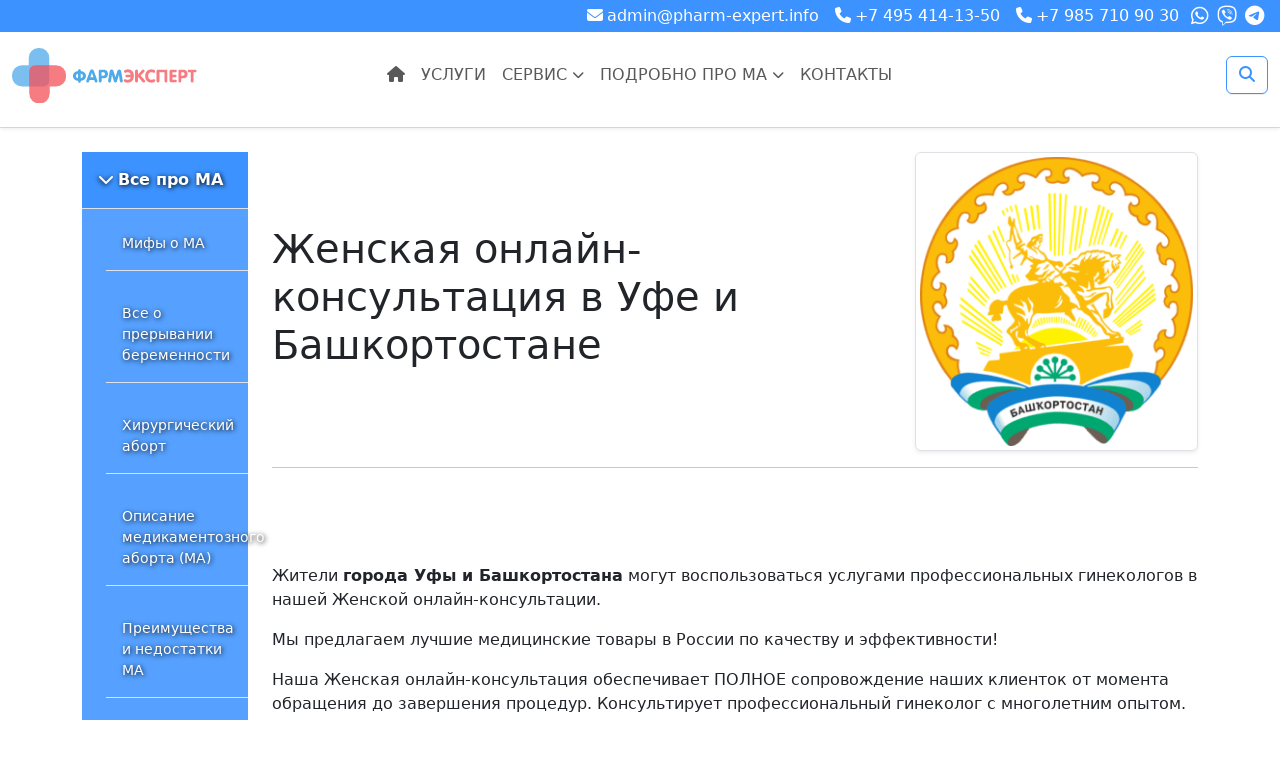

--- FILE ---
content_type: text/html; charset=UTF-8
request_url: https://a.pregnant-pharm.com/kupit-v-ufe-mifepriston-mizoprostol-cytotec-medikamentoznyj-abort/
body_size: 12869
content:
<!DOCTYPE html>
<html lang="ru-RU">
<head>
    <meta charset="UTF-8">
    <meta name="viewport" content="width=device-width, initial-scale=1">
    		    <!-- PVC Template -->
    <script type="text/template" id="pvc-stats-view-template">
    <i class="pvc-stats-icon medium" aria-hidden="true"><svg aria-hidden="true" focusable="false" data-prefix="far" data-icon="chart-bar" role="img" xmlns="http://www.w3.org/2000/svg" viewBox="0 0 512 512" class="svg-inline--fa fa-chart-bar fa-w-16 fa-2x"><path fill="currentColor" d="M396.8 352h22.4c6.4 0 12.8-6.4 12.8-12.8V108.8c0-6.4-6.4-12.8-12.8-12.8h-22.4c-6.4 0-12.8 6.4-12.8 12.8v230.4c0 6.4 6.4 12.8 12.8 12.8zm-192 0h22.4c6.4 0 12.8-6.4 12.8-12.8V140.8c0-6.4-6.4-12.8-12.8-12.8h-22.4c-6.4 0-12.8 6.4-12.8 12.8v198.4c0 6.4 6.4 12.8 12.8 12.8zm96 0h22.4c6.4 0 12.8-6.4 12.8-12.8V204.8c0-6.4-6.4-12.8-12.8-12.8h-22.4c-6.4 0-12.8 6.4-12.8 12.8v134.4c0 6.4 6.4 12.8 12.8 12.8zM496 400H48V80c0-8.84-7.16-16-16-16H16C7.16 64 0 71.16 0 80v336c0 17.67 14.33 32 32 32h464c8.84 0 16-7.16 16-16v-16c0-8.84-7.16-16-16-16zm-387.2-48h22.4c6.4 0 12.8-6.4 12.8-12.8v-70.4c0-6.4-6.4-12.8-12.8-12.8h-22.4c-6.4 0-12.8 6.4-12.8 12.8v70.4c0 6.4 6.4 12.8 12.8 12.8z" class=""></path></svg></i>
	 <%= total_view %> просмотров всего	<% if ( today_view > 0 ) { %>
		<span class="views_today">,  <%= today_view %> просмотров сегодня</span>
	<% } %>
	</span>
	</script>
		    <meta name='robots' content='index, follow, max-image-preview:large, max-snippet:-1, max-video-preview:-1' />
	<style>img:is([sizes="auto" i], [sizes^="auto," i]) { contain-intrinsic-size: 3000px 1500px }</style>
	
	<!-- This site is optimized with the Yoast SEO plugin v24.9 - https://yoast.com/wordpress/plugins/seo/ -->
	<title>Женская консультация в Уфе и Башкортостане</title>
	<meta name="description" content="Женская онлайн консультация беременных. Мифепристон Мизопростол Сайтотек в Уфе и Башкортостане с доставкой." />
	<link rel="canonical" href="https://a.pregnant-pharm.com/kupit-v-ufe-mifepriston-mizoprostol-cytotec-medikamentoznyj-abort/" />
	<meta property="og:locale" content="ru_RU" />
	<meta property="og:type" content="article" />
	<meta property="og:title" content="Женская консультация в Уфе и Башкортостане" />
	<meta property="og:description" content="Женская онлайн консультация беременных. Мифепристон Мизопростол Сайтотек в Уфе и Башкортостане с доставкой." />
	<meta property="og:url" content="https://a.pregnant-pharm.com/kupit-v-ufe-mifepriston-mizoprostol-cytotec-medikamentoznyj-abort/" />
	<meta property="og:site_name" content="Женская онлайн-консультация" />
	<meta property="article:published_time" content="2016-11-15T21:00:00+00:00" />
	<meta property="article:modified_time" content="2024-11-28T02:22:12+00:00" />
	<meta property="og:image" content="https://a.pregnant-pharm.com/uploads/2016/11/ufa-i-bashkortostan.png" />
	<meta property="og:image:width" content="600" />
	<meta property="og:image:height" content="635" />
	<meta property="og:image:type" content="image/png" />
	<meta name="author" content="Анна Андреевна" />
	<meta name="twitter:card" content="summary_large_image" />
	<script type="application/ld+json" class="yoast-schema-graph">{"@context":"https://schema.org","@graph":[{"@type":"Article","@id":"https://a.pregnant-pharm.com/kupit-v-ufe-mifepriston-mizoprostol-cytotec-medikamentoznyj-abort/#article","isPartOf":{"@id":"https://a.pregnant-pharm.com/kupit-v-ufe-mifepriston-mizoprostol-cytotec-medikamentoznyj-abort/"},"author":{"name":"Анна Андреевна","@id":"https://a.pregnant-pharm.com/#/schema/person/f3e47967dbceda70d920750a2079e8a7"},"headline":"Женская консультация в Уфе и Башкортостане","datePublished":"2016-11-15T21:00:00+00:00","dateModified":"2024-11-28T02:22:12+00:00","mainEntityOfPage":{"@id":"https://a.pregnant-pharm.com/kupit-v-ufe-mifepriston-mizoprostol-cytotec-medikamentoznyj-abort/"},"wordCount":788,"publisher":{"@id":"https://a.pregnant-pharm.com/#organization"},"image":{"@id":"https://a.pregnant-pharm.com/kupit-v-ufe-mifepriston-mizoprostol-cytotec-medikamentoznyj-abort/#primaryimage"},"thumbnailUrl":"https://a.pregnant-pharm.com/uploads/2016/11/ufa-i-bashkortostan.png","keywords":["Башкирия","Мизопростол","Мифепристон","Сайтотек","Уфа"],"articleSection":["Регионы РФ"],"inLanguage":"ru-RU"},{"@type":"WebPage","@id":"https://a.pregnant-pharm.com/kupit-v-ufe-mifepriston-mizoprostol-cytotec-medikamentoznyj-abort/","url":"https://a.pregnant-pharm.com/kupit-v-ufe-mifepriston-mizoprostol-cytotec-medikamentoznyj-abort/","name":"Женская консультация в Уфе и Башкортостане","isPartOf":{"@id":"https://a.pregnant-pharm.com/#website"},"primaryImageOfPage":{"@id":"https://a.pregnant-pharm.com/kupit-v-ufe-mifepriston-mizoprostol-cytotec-medikamentoznyj-abort/#primaryimage"},"image":{"@id":"https://a.pregnant-pharm.com/kupit-v-ufe-mifepriston-mizoprostol-cytotec-medikamentoznyj-abort/#primaryimage"},"thumbnailUrl":"https://a.pregnant-pharm.com/uploads/2016/11/ufa-i-bashkortostan.png","datePublished":"2016-11-15T21:00:00+00:00","dateModified":"2024-11-28T02:22:12+00:00","description":"Женская онлайн консультация беременных. Мифепристон Мизопростол Сайтотек в Уфе и Башкортостане с доставкой.","breadcrumb":{"@id":"https://a.pregnant-pharm.com/kupit-v-ufe-mifepriston-mizoprostol-cytotec-medikamentoznyj-abort/#breadcrumb"},"inLanguage":"ru-RU","potentialAction":[{"@type":"ReadAction","target":["https://a.pregnant-pharm.com/kupit-v-ufe-mifepriston-mizoprostol-cytotec-medikamentoznyj-abort/"]}]},{"@type":"ImageObject","inLanguage":"ru-RU","@id":"https://a.pregnant-pharm.com/kupit-v-ufe-mifepriston-mizoprostol-cytotec-medikamentoznyj-abort/#primaryimage","url":"https://a.pregnant-pharm.com/uploads/2016/11/ufa-i-bashkortostan.png","contentUrl":"https://a.pregnant-pharm.com/uploads/2016/11/ufa-i-bashkortostan.png","width":600,"height":635,"caption":"Уфа и Башкорстан - Медикаментозный аборт"},{"@type":"BreadcrumbList","@id":"https://a.pregnant-pharm.com/kupit-v-ufe-mifepriston-mizoprostol-cytotec-medikamentoznyj-abort/#breadcrumb","itemListElement":[{"@type":"ListItem","position":1,"name":"Главная страница","item":"https://a.pregnant-pharm.com/"},{"@type":"ListItem","position":2,"name":"Женская консультация в Уфе и Башкортостане"}]},{"@type":"WebSite","@id":"https://a.pregnant-pharm.com/#website","url":"https://a.pregnant-pharm.com/","name":"Женская онлайн-консультация","description":"Купить Мифепристон Мизопростол Сайтотек  в интернет-аптеке для медикаментозного аборта без рецепта","publisher":{"@id":"https://a.pregnant-pharm.com/#organization"},"potentialAction":[{"@type":"SearchAction","target":{"@type":"EntryPoint","urlTemplate":"https://a.pregnant-pharm.com/?s={search_term_string}"},"query-input":{"@type":"PropertyValueSpecification","valueRequired":true,"valueName":"search_term_string"}}],"inLanguage":"ru-RU"},{"@type":"Organization","@id":"https://a.pregnant-pharm.com/#organization","name":"ООО «Фарм-Эксперт»","url":"https://a.pregnant-pharm.com/","logo":{"@type":"ImageObject","inLanguage":"ru-RU","@id":"https://a.pregnant-pharm.com/#/schema/logo/image/","url":"https://test.pregnant-pharm.com/uploads/2024/11/farm-expert.png","contentUrl":"https://test.pregnant-pharm.com/uploads/2024/11/farm-expert.png","width":240,"height":160,"caption":"ООО «Фарм-Эксперт»"},"image":{"@id":"https://a.pregnant-pharm.com/#/schema/logo/image/"}},{"@type":"Person","@id":"https://a.pregnant-pharm.com/#/schema/person/f3e47967dbceda70d920750a2079e8a7","name":"Анна Андреевна","image":{"@type":"ImageObject","inLanguage":"ru-RU","@id":"https://a.pregnant-pharm.com/#/schema/person/image/","url":"https://secure.gravatar.com/avatar/d90be58463b312665352d82aa11299b7704ed803dbe22eca76905c61c753c848?s=96&d=mm&r=g","contentUrl":"https://secure.gravatar.com/avatar/d90be58463b312665352d82aa11299b7704ed803dbe22eca76905c61c753c848?s=96&d=mm&r=g","caption":"Анна Андреевна"}}]}</script>
	<!-- / Yoast SEO plugin. -->


<link rel='stylesheet' id='wp-block-library-css' href='https://a.pregnant-pharm.com/wordpress/wp-includes/css/dist/block-library/style.min.css?ver=6.8' type='text/css' media='all' />
<style id='classic-theme-styles-inline-css' type='text/css'>
/*! This file is auto-generated */
.wp-block-button__link{color:#fff;background-color:#32373c;border-radius:9999px;box-shadow:none;text-decoration:none;padding:calc(.667em + 2px) calc(1.333em + 2px);font-size:1.125em}.wp-block-file__button{background:#32373c;color:#fff;text-decoration:none}
</style>
<style id='global-styles-inline-css' type='text/css'>
:root{--wp--preset--aspect-ratio--square: 1;--wp--preset--aspect-ratio--4-3: 4/3;--wp--preset--aspect-ratio--3-4: 3/4;--wp--preset--aspect-ratio--3-2: 3/2;--wp--preset--aspect-ratio--2-3: 2/3;--wp--preset--aspect-ratio--16-9: 16/9;--wp--preset--aspect-ratio--9-16: 9/16;--wp--preset--color--black: #000000;--wp--preset--color--cyan-bluish-gray: #abb8c3;--wp--preset--color--white: #ffffff;--wp--preset--color--pale-pink: #f78da7;--wp--preset--color--vivid-red: #cf2e2e;--wp--preset--color--luminous-vivid-orange: #ff6900;--wp--preset--color--luminous-vivid-amber: #fcb900;--wp--preset--color--light-green-cyan: #7bdcb5;--wp--preset--color--vivid-green-cyan: #00d084;--wp--preset--color--pale-cyan-blue: #8ed1fc;--wp--preset--color--vivid-cyan-blue: #0693e3;--wp--preset--color--vivid-purple: #9b51e0;--wp--preset--gradient--vivid-cyan-blue-to-vivid-purple: linear-gradient(135deg,rgba(6,147,227,1) 0%,rgb(155,81,224) 100%);--wp--preset--gradient--light-green-cyan-to-vivid-green-cyan: linear-gradient(135deg,rgb(122,220,180) 0%,rgb(0,208,130) 100%);--wp--preset--gradient--luminous-vivid-amber-to-luminous-vivid-orange: linear-gradient(135deg,rgba(252,185,0,1) 0%,rgba(255,105,0,1) 100%);--wp--preset--gradient--luminous-vivid-orange-to-vivid-red: linear-gradient(135deg,rgba(255,105,0,1) 0%,rgb(207,46,46) 100%);--wp--preset--gradient--very-light-gray-to-cyan-bluish-gray: linear-gradient(135deg,rgb(238,238,238) 0%,rgb(169,184,195) 100%);--wp--preset--gradient--cool-to-warm-spectrum: linear-gradient(135deg,rgb(74,234,220) 0%,rgb(151,120,209) 20%,rgb(207,42,186) 40%,rgb(238,44,130) 60%,rgb(251,105,98) 80%,rgb(254,248,76) 100%);--wp--preset--gradient--blush-light-purple: linear-gradient(135deg,rgb(255,206,236) 0%,rgb(152,150,240) 100%);--wp--preset--gradient--blush-bordeaux: linear-gradient(135deg,rgb(254,205,165) 0%,rgb(254,45,45) 50%,rgb(107,0,62) 100%);--wp--preset--gradient--luminous-dusk: linear-gradient(135deg,rgb(255,203,112) 0%,rgb(199,81,192) 50%,rgb(65,88,208) 100%);--wp--preset--gradient--pale-ocean: linear-gradient(135deg,rgb(255,245,203) 0%,rgb(182,227,212) 50%,rgb(51,167,181) 100%);--wp--preset--gradient--electric-grass: linear-gradient(135deg,rgb(202,248,128) 0%,rgb(113,206,126) 100%);--wp--preset--gradient--midnight: linear-gradient(135deg,rgb(2,3,129) 0%,rgb(40,116,252) 100%);--wp--preset--font-size--small: 13px;--wp--preset--font-size--medium: 20px;--wp--preset--font-size--large: 36px;--wp--preset--font-size--x-large: 42px;--wp--preset--spacing--20: 0.44rem;--wp--preset--spacing--30: 0.67rem;--wp--preset--spacing--40: 1rem;--wp--preset--spacing--50: 1.5rem;--wp--preset--spacing--60: 2.25rem;--wp--preset--spacing--70: 3.38rem;--wp--preset--spacing--80: 5.06rem;--wp--preset--shadow--natural: 6px 6px 9px rgba(0, 0, 0, 0.2);--wp--preset--shadow--deep: 12px 12px 50px rgba(0, 0, 0, 0.4);--wp--preset--shadow--sharp: 6px 6px 0px rgba(0, 0, 0, 0.2);--wp--preset--shadow--outlined: 6px 6px 0px -3px rgba(255, 255, 255, 1), 6px 6px rgba(0, 0, 0, 1);--wp--preset--shadow--crisp: 6px 6px 0px rgba(0, 0, 0, 1);}:where(.is-layout-flex){gap: 0.5em;}:where(.is-layout-grid){gap: 0.5em;}body .is-layout-flex{display: flex;}.is-layout-flex{flex-wrap: wrap;align-items: center;}.is-layout-flex > :is(*, div){margin: 0;}body .is-layout-grid{display: grid;}.is-layout-grid > :is(*, div){margin: 0;}:where(.wp-block-columns.is-layout-flex){gap: 2em;}:where(.wp-block-columns.is-layout-grid){gap: 2em;}:where(.wp-block-post-template.is-layout-flex){gap: 1.25em;}:where(.wp-block-post-template.is-layout-grid){gap: 1.25em;}.has-black-color{color: var(--wp--preset--color--black) !important;}.has-cyan-bluish-gray-color{color: var(--wp--preset--color--cyan-bluish-gray) !important;}.has-white-color{color: var(--wp--preset--color--white) !important;}.has-pale-pink-color{color: var(--wp--preset--color--pale-pink) !important;}.has-vivid-red-color{color: var(--wp--preset--color--vivid-red) !important;}.has-luminous-vivid-orange-color{color: var(--wp--preset--color--luminous-vivid-orange) !important;}.has-luminous-vivid-amber-color{color: var(--wp--preset--color--luminous-vivid-amber) !important;}.has-light-green-cyan-color{color: var(--wp--preset--color--light-green-cyan) !important;}.has-vivid-green-cyan-color{color: var(--wp--preset--color--vivid-green-cyan) !important;}.has-pale-cyan-blue-color{color: var(--wp--preset--color--pale-cyan-blue) !important;}.has-vivid-cyan-blue-color{color: var(--wp--preset--color--vivid-cyan-blue) !important;}.has-vivid-purple-color{color: var(--wp--preset--color--vivid-purple) !important;}.has-black-background-color{background-color: var(--wp--preset--color--black) !important;}.has-cyan-bluish-gray-background-color{background-color: var(--wp--preset--color--cyan-bluish-gray) !important;}.has-white-background-color{background-color: var(--wp--preset--color--white) !important;}.has-pale-pink-background-color{background-color: var(--wp--preset--color--pale-pink) !important;}.has-vivid-red-background-color{background-color: var(--wp--preset--color--vivid-red) !important;}.has-luminous-vivid-orange-background-color{background-color: var(--wp--preset--color--luminous-vivid-orange) !important;}.has-luminous-vivid-amber-background-color{background-color: var(--wp--preset--color--luminous-vivid-amber) !important;}.has-light-green-cyan-background-color{background-color: var(--wp--preset--color--light-green-cyan) !important;}.has-vivid-green-cyan-background-color{background-color: var(--wp--preset--color--vivid-green-cyan) !important;}.has-pale-cyan-blue-background-color{background-color: var(--wp--preset--color--pale-cyan-blue) !important;}.has-vivid-cyan-blue-background-color{background-color: var(--wp--preset--color--vivid-cyan-blue) !important;}.has-vivid-purple-background-color{background-color: var(--wp--preset--color--vivid-purple) !important;}.has-black-border-color{border-color: var(--wp--preset--color--black) !important;}.has-cyan-bluish-gray-border-color{border-color: var(--wp--preset--color--cyan-bluish-gray) !important;}.has-white-border-color{border-color: var(--wp--preset--color--white) !important;}.has-pale-pink-border-color{border-color: var(--wp--preset--color--pale-pink) !important;}.has-vivid-red-border-color{border-color: var(--wp--preset--color--vivid-red) !important;}.has-luminous-vivid-orange-border-color{border-color: var(--wp--preset--color--luminous-vivid-orange) !important;}.has-luminous-vivid-amber-border-color{border-color: var(--wp--preset--color--luminous-vivid-amber) !important;}.has-light-green-cyan-border-color{border-color: var(--wp--preset--color--light-green-cyan) !important;}.has-vivid-green-cyan-border-color{border-color: var(--wp--preset--color--vivid-green-cyan) !important;}.has-pale-cyan-blue-border-color{border-color: var(--wp--preset--color--pale-cyan-blue) !important;}.has-vivid-cyan-blue-border-color{border-color: var(--wp--preset--color--vivid-cyan-blue) !important;}.has-vivid-purple-border-color{border-color: var(--wp--preset--color--vivid-purple) !important;}.has-vivid-cyan-blue-to-vivid-purple-gradient-background{background: var(--wp--preset--gradient--vivid-cyan-blue-to-vivid-purple) !important;}.has-light-green-cyan-to-vivid-green-cyan-gradient-background{background: var(--wp--preset--gradient--light-green-cyan-to-vivid-green-cyan) !important;}.has-luminous-vivid-amber-to-luminous-vivid-orange-gradient-background{background: var(--wp--preset--gradient--luminous-vivid-amber-to-luminous-vivid-orange) !important;}.has-luminous-vivid-orange-to-vivid-red-gradient-background{background: var(--wp--preset--gradient--luminous-vivid-orange-to-vivid-red) !important;}.has-very-light-gray-to-cyan-bluish-gray-gradient-background{background: var(--wp--preset--gradient--very-light-gray-to-cyan-bluish-gray) !important;}.has-cool-to-warm-spectrum-gradient-background{background: var(--wp--preset--gradient--cool-to-warm-spectrum) !important;}.has-blush-light-purple-gradient-background{background: var(--wp--preset--gradient--blush-light-purple) !important;}.has-blush-bordeaux-gradient-background{background: var(--wp--preset--gradient--blush-bordeaux) !important;}.has-luminous-dusk-gradient-background{background: var(--wp--preset--gradient--luminous-dusk) !important;}.has-pale-ocean-gradient-background{background: var(--wp--preset--gradient--pale-ocean) !important;}.has-electric-grass-gradient-background{background: var(--wp--preset--gradient--electric-grass) !important;}.has-midnight-gradient-background{background: var(--wp--preset--gradient--midnight) !important;}.has-small-font-size{font-size: var(--wp--preset--font-size--small) !important;}.has-medium-font-size{font-size: var(--wp--preset--font-size--medium) !important;}.has-large-font-size{font-size: var(--wp--preset--font-size--large) !important;}.has-x-large-font-size{font-size: var(--wp--preset--font-size--x-large) !important;}
:where(.wp-block-post-template.is-layout-flex){gap: 1.25em;}:where(.wp-block-post-template.is-layout-grid){gap: 1.25em;}
:where(.wp-block-columns.is-layout-flex){gap: 2em;}:where(.wp-block-columns.is-layout-grid){gap: 2em;}
:root :where(.wp-block-pullquote){font-size: 1.5em;line-height: 1.6;}
</style>
<link rel='stylesheet' id='a3-pvc-style-css' href='https://a.pregnant-pharm.com/plugins/page-views-count/assets/css/style.min.css?ver=2.8.7' type='text/css' media='all' />
<style id='woocommerce-inline-inline-css' type='text/css'>
.woocommerce form .form-row .required { visibility: visible; }
</style>
<link rel='stylesheet' id='brands-styles-css' href='https://a.pregnant-pharm.com/plugins/woocommerce/assets/css/brands.css?ver=9.8.2' type='text/css' media='all' />
<link rel='stylesheet' id='a3pvc-css' href='//a.pregnant-pharm.com/uploads/sass/pvc.min.css?ver=1734594551' type='text/css' media='all' />
<link rel='stylesheet' id='farmexpert-twentyfour-singular-DIKHTaJd-css' href='https://a.pregnant-pharm.com/themes/farmexpert-twentyfour/dist/assets/singular-DIKHTaJd.css?ver=6.8' type='text/css' media='all' />
<script type="text/javascript" src="https://a.pregnant-pharm.com/wordpress/wp-includes/js/jquery/jquery.min.js?ver=3.7.1" id="jquery-core-js"></script>
<script type="text/javascript" src="https://a.pregnant-pharm.com/wordpress/wp-includes/js/jquery/jquery-migrate.min.js?ver=3.4.1" id="jquery-migrate-js"></script>
<script type="text/javascript" src="https://a.pregnant-pharm.com/wordpress/wp-includes/js/underscore.min.js?ver=1.13.7" id="underscore-js"></script>
<script type="text/javascript" src="https://a.pregnant-pharm.com/wordpress/wp-includes/js/backbone.min.js?ver=1.6.0" id="backbone-js"></script>
<script type="text/javascript" id="a3-pvc-backbone-js-extra">
/* <![CDATA[ */
var pvc_vars = {"rest_api_url":"https:\/\/a.pregnant-pharm.com\/wp-json\/pvc\/v1","ajax_url":"https:\/\/a.pregnant-pharm.com\/wordpress\/wp-admin\/admin-ajax.php","security":"0f51ad7a2b","ajax_load_type":"rest_api"};
/* ]]> */
</script>
<script type="text/javascript" src="https://a.pregnant-pharm.com/plugins/page-views-count/assets/js/pvc.backbone.min.js?ver=2.8.7" id="a3-pvc-backbone-js"></script>
<script type="text/javascript" src="https://a.pregnant-pharm.com/plugins/woocommerce/assets/js/jquery-blockui/jquery.blockUI.min.js?ver=2.7.0-wc.9.8.2" id="jquery-blockui-js" defer="defer" data-wp-strategy="defer"></script>
<script type="text/javascript" id="wc-add-to-cart-js-extra">
/* <![CDATA[ */
var wc_add_to_cart_params = {"ajax_url":"\/wordpress\/wp-admin\/admin-ajax.php","wc_ajax_url":"\/?wc-ajax=%%endpoint%%","i18n_view_cart":"\u041f\u0440\u043e\u0441\u043c\u043e\u0442\u0440 \u043a\u043e\u0440\u0437\u0438\u043d\u044b","cart_url":"https:\/\/a.pregnant-pharm.com\/cart\/","is_cart":"","cart_redirect_after_add":"no"};
/* ]]> */
</script>
<script type="text/javascript" src="https://a.pregnant-pharm.com/plugins/woocommerce/assets/js/frontend/add-to-cart.min.js?ver=9.8.2" id="wc-add-to-cart-js" defer="defer" data-wp-strategy="defer"></script>
<script type="text/javascript" src="https://a.pregnant-pharm.com/plugins/woocommerce/assets/js/js-cookie/js.cookie.min.js?ver=2.1.4-wc.9.8.2" id="js-cookie-js" defer="defer" data-wp-strategy="defer"></script>
<script type="text/javascript" id="woocommerce-js-extra">
/* <![CDATA[ */
var woocommerce_params = {"ajax_url":"\/wordpress\/wp-admin\/admin-ajax.php","wc_ajax_url":"\/?wc-ajax=%%endpoint%%","i18n_password_show":"\u041f\u043e\u043a\u0430\u0437\u0430\u0442\u044c \u043f\u0430\u0440\u043e\u043b\u044c","i18n_password_hide":"\u0421\u043a\u0440\u044b\u0442\u044c \u043f\u0430\u0440\u043e\u043b\u044c"};
/* ]]> */
</script>
<script type="text/javascript" src="https://a.pregnant-pharm.com/plugins/woocommerce/assets/js/frontend/woocommerce.min.js?ver=9.8.2" id="woocommerce-js" defer="defer" data-wp-strategy="defer"></script>
		<script>
			document.documentElement.className = document.documentElement.className.replace('no-js', 'js');
		</script>
				<style>
			.no-js img.lazyload {
				display: none;
			}

			figure.wp-block-image img.lazyloading {
				min-width: 150px;
			}

						.lazyload, .lazyloading {
				opacity: 0;
			}

			.lazyloaded {
				opacity: 1;
				transition: opacity 400ms;
				transition-delay: 0ms;
			}

					</style>
			<noscript><style>.woocommerce-product-gallery{ opacity: 1 !important; }</style></noscript>
	<link rel="icon" href="https://a.pregnant-pharm.com/uploads/2019/04/cropped-logo-min-32x32.png" sizes="32x32" />
<link rel="icon" href="https://a.pregnant-pharm.com/uploads/2019/04/cropped-logo-min-192x192.png" sizes="192x192" />
<link rel="apple-touch-icon" href="https://a.pregnant-pharm.com/uploads/2019/04/cropped-logo-min-180x180.png" />
<meta name="msapplication-TileImage" content="https://a.pregnant-pharm.com/uploads/2019/04/cropped-logo-min-270x270.png" />
</head>
<body class="wp-singular post-template-default single single-post postid-375 single-format-standard wp-theme-farmexpert-twentyfour theme-farmexpert-twentyfour woocommerce-no-js">
<header>
    <div class="tophead">
        <div class="row">
            <div class="col-12 col-contacts">
                <div>
                    <a href="mailto:admin@pharm-expert.info" aria-label="Наша почта"><i class="fa-solid fa-envelope"></i><span>admin@pharm-expert.info</span></a>
                </div>
                <div>
                    <a href="tel:+74954141350" aria-label="Телефон для связи"><i class="fa-solid fa-phone"></i><span>+7 495 414-13-50</span></a>
                </div>
                <div class="second-phone">
                    <a href="tel:+79857109030" aria-label="Телефон для связи посредством мессенджеров"><i class="fa-solid fa-phone"></i><span>+7 985 710 90 30</span></a>
                </div>
                <div class="messangers">
                    <div>
                        <a href="https://wa.me/79857109030" rel="nofollow noreferrer" target="_blank" aria-label="Наш What's app"><i class="fab fa-whatsapp"></i></a>
                    </div>
                    <div>
                        <a href="viber://chat?number=%2B79857109030" rel="nofollow noreferrer" target="_blank" aria-label="Наш Viber"><i class="fab fa-viber"></i></a>
                    </div>
                    <div>
                        <a href="https://t.me/farmaexpert" rel="nofollow noreferrer" target="_blank" aria-label="Наш Telegram"><i class="fab fa-telegram"></i></a>
                    </div>
                </div>
            </div>
        </div>
    </div>
    <div class="header py-3 shadow-sm">
        <div class="row align-items-center mb-2">
            <div class="wrapper_logo col-6 col-md-2 order-0">
                <div class="logo">
                    <a href="https://a.pregnant-pharm.com/" aria-label="Главная страница">
                        <img src="https://a.pregnant-pharm.com/themes/farmexpert-twentyfour/dist/assets/logo_vertical-DaDAhF1V.svg" alt="" loading="lazy">
                    </a>
                </div>
            </div>
            <div class="col-md-8 col-menu">
                <div class="menu">
                    <nav class="navbar navbar-expand-md"><div id="primary_menu" class="primary-menu collapse navbar-collapse"><ul id="primary-menu" class="navbar-nav"><li id="menu-item-33" class="menu-item menu-item-type-custom menu-item-object-custom nav-item"><a href="/" class="nav-link"><i class="fa-solid fa-house"></i></a></li>
</li>
<li id="menu-item-24542" class="menu-item menu-item-type-post_type menu-item-object-page nav-item"><a href="https://a.pregnant-pharm.com/nashi-uslugi/" class="nav-link">Услуги</a></li>
</li>
<li id="menu-item-35" class="menu-item menu-item-type-custom menu-item-object-custom menu-item-has-children nav-item has-children"><a href="#" class="nav-link" data-bs-toggle="collapse" data-bs-target="#offcanvasMenu-1">Сервис <i class="fa-solid fa-chevron-down fa-xs"></i></a></li>
</li>
<li id="menu-item-24544" class="menu-item menu-item-type-post_type menu-item-object-page menu-item-has-children nav-item has-children"><a href="https://a.pregnant-pharm.com/faq/" class="nav-link" data-bs-toggle="collapse" data-bs-target="#offcanvasMenu-2">Подробно про МА <i class="fa-solid fa-chevron-down fa-xs"></i></a></li>
</li>
<li id="menu-item-24568" class="menu-item menu-item-type-post_type menu-item-object-page nav-item"><a href="https://a.pregnant-pharm.com/contact-us/" class="nav-link">Контакты</a></li>
</li>
</ul></div>                    </nav>
                </div>
            </div>
            <div class="col-6 col-md-2 col-actions">
                <div class="cart mini_cart_ajax d-inline-block">
</div>

                <button type="button" class="ms-1" data-bs-toggle="collapse" data-bs-target="#searchCollapse" aria-expanded="false" aria-controls="searchCollapse" aria-label="Поиск"><i class="fa-solid fa-magnifying-glass"></i></button>
                <button type="button" class="ms-1 btn btn-outline-dark d-md-none" data-bs-toggle="collapse" data-bs-target="#primary_menu" aria-controls="primary_menu" aria-expanded="false" aria-label="Переключатель навигации"><i class="fa-solid fa-bars"></i></button>
            </div>
        </div>
        <div id="searchCollapse" class="search-block mt-2 py-2 collapse">
            <form action="/">
                <div class="input-group">
                    <input type="search" name="s" class="form-control" placeholder="Поиск по сайту" minlength="3">
                    <button type="submit" class="btn btn-primary">Поиск</button>
                </div>
            </form>
        </div>
        
<div class="submenu collapse" id="offcanvasMenu-1" tabindex="-1" role="dialog" aria-modal="true">

<div class='container'><ul class="row row-cols-1 row-cols-sm-3 row-cols-lg-4 list-unstyled g-4 mb-4">
	<li id="menu-item-24543" class="menu-item menu-item-type-post_type menu-item-object-page nav-item col"><a href="https://a.pregnant-pharm.com/calc/" class="nav-link">Калькулятор беременности</a></li>
</li>
</ul>
</div>
</div>

<div class="submenu collapse" id="offcanvasMenu-2" tabindex="-1" role="dialog" aria-modal="true">

<div class='container'><ul class="row row-cols-1 row-cols-sm-3 row-cols-lg-4 list-unstyled g-4 mb-4">
	<li id="menu-item-24545" class="menu-item menu-item-type-post_type menu-item-object-page nav-item col"><a href="https://a.pregnant-pharm.com/faq/" class="nav-link">FAQ по МА</a></li>
</li>
	<li id="menu-item-24551" class="menu-item menu-item-type-post_type menu-item-object-page nav-item col"><a href="https://a.pregnant-pharm.com/information/" class="nav-link">Про прерывание беременности</a></li>
</li>
	<li id="menu-item-24557" class="menu-item menu-item-type-post_type menu-item-object-page nav-item col"><a href="https://a.pregnant-pharm.com/mify-o-medikamentoznom-aborte/" class="nav-link">Мифы о МА</a></li>
</li>
	<li id="menu-item-24558" class="menu-item menu-item-type-post_type menu-item-object-page nav-item col"><a href="https://a.pregnant-pharm.com/information/opisanie-medikamentoznogo-aborta/" class="nav-link">Описание МА</a></li>
</li>
	<li id="menu-item-24546" class="menu-item menu-item-type-post_type menu-item-object-page nav-item col"><a href="https://a.pregnant-pharm.com/information/preimushhestva-medikamentoznogo-aborta/" class="nav-link">Преимущества и недостатки МА</a></li>
</li>
	<li id="menu-item-24552" class="menu-item menu-item-type-post_type menu-item-object-page nav-item col"><a href="https://a.pregnant-pharm.com/information/do-kakogo-sroka-beremennosti-mozhno-prervat-beremennost-medikamentoznym-metodom/" class="nav-link">До какого срока можно сделать аборт</a></li>
</li>
	<li id="menu-item-24559" class="menu-item menu-item-type-post_type menu-item-object-page nav-item col"><a href="https://a.pregnant-pharm.com/information/absoljutnye-i-otnositelnye-protivopokazanija-dlja-medikamentoznogo-aborta/" class="nav-link">Противопоказания для МА</a></li>
</li>
	<li id="menu-item-24560" class="menu-item menu-item-type-post_type menu-item-object-page nav-item col"><a href="https://a.pregnant-pharm.com/information/chto-zapreshhaetsja-posle-medikamentoznogo-aborta/" class="nav-link">Что запрещается во время и после МА</a></li>
</li>
	<li id="menu-item-24547" class="menu-item menu-item-type-post_type menu-item-object-page nav-item col"><a href="https://a.pregnant-pharm.com/information/oslozhnenija-i-posledstvija-pri-medikamentoznom-preryvanii-beremennosti/" class="nav-link">Осложнения при МА</a></li>
</li>
	<li id="menu-item-24553" class="menu-item menu-item-type-post_type menu-item-object-page nav-item col"><a href="https://a.pregnant-pharm.com/information/krovotechenie-posle-medikamentoznogo-aborta/" class="nav-link">Кровотечение после МА</a></li>
</li>
	<li id="menu-item-24561" class="menu-item menu-item-type-post_type menu-item-object-page nav-item col"><a href="https://a.pregnant-pharm.com/information/boli-pri-medikamentoznom-aborte-ih-harakter-i-dlitelnost/" class="nav-link">Боли при МА</a></li>
</li>
	<li id="menu-item-24562" class="menu-item menu-item-type-post_type menu-item-object-page nav-item col"><a href="https://a.pregnant-pharm.com/information/obezbolivanie-pri-medikamentoznom-aborte/" class="nav-link">Обезболивание при МА</a></li>
</li>
	<li id="menu-item-24548" class="menu-item menu-item-type-post_type menu-item-object-page nav-item col"><a href="https://a.pregnant-pharm.com/information/temperatura-posle-aborta/" class="nav-link">Температура после МА</a></li>
</li>
	<li id="menu-item-24554" class="menu-item menu-item-type-post_type menu-item-object-page nav-item col"><a href="https://a.pregnant-pharm.com/information/mesjachnye-posle-medikamentoznogo-aborta/" class="nav-link">Месячные после МА</a></li>
</li>
	<li id="menu-item-24563" class="menu-item menu-item-type-post_type menu-item-object-page nav-item col"><a href="https://a.pregnant-pharm.com/information/beremennost-posle-medikamentoznogo-aborta/" class="nav-link">Беременность после МА</a></li>
</li>
	<li id="menu-item-24564" class="menu-item menu-item-type-post_type menu-item-object-page nav-item col"><a href="https://a.pregnant-pharm.com/information/grud-posle-medikamentoznogo-aborta/" class="nav-link">Грудь после МА. Кормление грудью</a></li>
</li>
	<li id="menu-item-24549" class="menu-item menu-item-type-post_type menu-item-object-page nav-item col"><a href="https://a.pregnant-pharm.com/information/obsledovanie-posle-medikamentoznogo-aborta/" class="nav-link">Обследование после МА</a></li>
</li>
	<li id="menu-item-24555" class="menu-item menu-item-type-post_type menu-item-object-page nav-item col"><a href="https://a.pregnant-pharm.com/ispolzovanie-kontracepcii-posle-medikamentoznogo-aborta/" class="nav-link">Контрацепция после МА</a></li>
</li>
	<li id="menu-item-24565" class="menu-item menu-item-type-post_type menu-item-object-page nav-item col"><a href="https://a.pregnant-pharm.com/information/chto-delat-pri-nepolnom-aborte/" class="nav-link">Неполный аборт после МА</a></li>
</li>
	<li id="menu-item-24566" class="menu-item menu-item-type-post_type menu-item-object-page nav-item col"><a href="https://a.pregnant-pharm.com/information/sex-posle-medikamentoznogo-aborta/" class="nav-link">Секс во время и после МА</a></li>
</li>
	<li id="menu-item-24550" class="menu-item menu-item-type-post_type menu-item-object-page nav-item col"><a href="https://a.pregnant-pharm.com/information/abort-pri-pervoj-beremennosti/" class="nav-link">Аборт при первой беременности</a></li>
</li>
	<li id="menu-item-24556" class="menu-item menu-item-type-post_type menu-item-object-page nav-item col"><a href="https://a.pregnant-pharm.com/information/depressija-posle-aborta-postabortnyj-sindrom-pas/" class="nav-link">Депрессия после аборта</a></li>
</li>
	<li id="menu-item-24567" class="menu-item menu-item-type-post_type menu-item-object-page nav-item col"><a href="https://a.pregnant-pharm.com/information/abort-na-pozdnem-sroke-beremennosti/" class="nav-link">Аборт на позднем сроке</a></li>
</li>
</ul>
</div>
</div>
    </div>
</header>
<main>
<section class="singular-section container-lg mt-4">
    <div class="row">
    <div class="col-md-3 col-lg-2">
        <div class="singular-sidebar"><div class="menu-sidebar-container"><ul id="menu-sidebar" class="list-unstyled ps-0"><li id="menu-item-24570" class="menu-item menu-item-type-post_type menu-item-object-page menu-item-has-children depth-0"><a href="https://a.pregnant-pharm.com/faq/" data-bs-toggle="collapse" aria-expanded="false" data-bs-target="#submenu-24570">Все про МА</a>
<div class="collapse" id="submenu-24570"><ul class="btn-toggle-nav">
	<li id="menu-item-24569" class="menu-item menu-item-type-post_type menu-item-object-page depth-1"><a href="https://a.pregnant-pharm.com/mify-o-medikamentoznom-aborte/">Мифы о МА</a></li>
	<li id="menu-item-24571" class="menu-item menu-item-type-post_type menu-item-object-page depth-1"><a href="https://a.pregnant-pharm.com/information/">Все о прерывании беременности</a></li>
	<li id="menu-item-24572" class="menu-item menu-item-type-post_type menu-item-object-page depth-1"><a href="https://a.pregnant-pharm.com/information/hirurgicheskij-abort/">Хирургический аборт</a></li>
	<li id="menu-item-24573" class="menu-item menu-item-type-post_type menu-item-object-page depth-1"><a href="https://a.pregnant-pharm.com/information/opisanie-medikamentoznogo-aborta/">Описание медикаментозного аборта (МА)</a></li>
	<li id="menu-item-24574" class="menu-item menu-item-type-post_type menu-item-object-page depth-1"><a href="https://a.pregnant-pharm.com/information/preimushhestva-medikamentoznogo-aborta/">Преимущества и недостатки МА</a></li>
	<li id="menu-item-24575" class="menu-item menu-item-type-post_type menu-item-object-page depth-1"><a href="https://a.pregnant-pharm.com/information/do-kakogo-sroka-beremennosti-mozhno-prervat-beremennost-medikamentoznym-metodom/">До какого срока можно делать аборт</a></li>
	<li id="menu-item-24576" class="menu-item menu-item-type-post_type menu-item-object-page depth-1"><a href="https://a.pregnant-pharm.com/information/absoljutnye-i-otnositelnye-protivopokazanija-dlja-medikamentoznogo-aborta/">Противопоказания для МА</a></li>
	<li id="menu-item-24577" class="menu-item menu-item-type-post_type menu-item-object-page depth-1"><a href="https://a.pregnant-pharm.com/information/chto-zapreshhaetsja-posle-medikamentoznogo-aborta/">Что запрещается при МА</a></li>
	<li id="menu-item-24578" class="menu-item menu-item-type-post_type menu-item-object-page depth-1"><a href="https://a.pregnant-pharm.com/information/oslozhnenija-i-posledstvija-pri-medikamentoznom-preryvanii-beremennosti/">Осложнения при МА</a></li>
	<li id="menu-item-24579" class="menu-item menu-item-type-post_type menu-item-object-page depth-1"><a href="https://a.pregnant-pharm.com/information/krovotechenie-posle-medikamentoznogo-aborta/">Кровотечение при МА</a></li>
	<li id="menu-item-24580" class="menu-item menu-item-type-post_type menu-item-object-page depth-1"><a href="https://a.pregnant-pharm.com/information/boli-pri-medikamentoznom-aborte-ih-harakter-i-dlitelnost/">Боли при МА</a></li>
	<li id="menu-item-24581" class="menu-item menu-item-type-post_type menu-item-object-page depth-1"><a href="https://a.pregnant-pharm.com/information/obezbolivanie-pri-medikamentoznom-aborte/">Обезболивание при МА</a></li>
	<li id="menu-item-24582" class="menu-item menu-item-type-post_type menu-item-object-page depth-1"><a href="https://a.pregnant-pharm.com/information/temperatura-posle-aborta/">Температура после МА</a></li>
	<li id="menu-item-24583" class="menu-item menu-item-type-post_type menu-item-object-page depth-1"><a href="https://a.pregnant-pharm.com/information/mesjachnye-posle-medikamentoznogo-aborta/">Месячные после МА. Задержка</a></li>
	<li id="menu-item-24584" class="menu-item menu-item-type-post_type menu-item-object-page depth-1"><a href="https://a.pregnant-pharm.com/information/beremennost-posle-medikamentoznogo-aborta/">Беременность после МА</a></li>
	<li id="menu-item-24585" class="menu-item menu-item-type-post_type menu-item-object-page depth-1"><a href="https://a.pregnant-pharm.com/information/grud-posle-medikamentoznogo-aborta/">Грудь после МА. Кормление грудью</a></li>
	<li id="menu-item-24586" class="menu-item menu-item-type-post_type menu-item-object-page depth-1"><a href="https://a.pregnant-pharm.com/information/obsledovanie-posle-medikamentoznogo-aborta/">Обследование после МА</a></li>
	<li id="menu-item-24587" class="menu-item menu-item-type-post_type menu-item-object-page depth-1"><a href="https://a.pregnant-pharm.com/information/sex-posle-medikamentoznogo-aborta/">Секс во время и после МА</a></li>
	<li id="menu-item-24588" class="menu-item menu-item-type-post_type menu-item-object-page depth-1"><a href="https://a.pregnant-pharm.com/information/abort-pri-pervoj-beremennosti/">Аборт при первой беременности</a></li>
	<li id="menu-item-24589" class="menu-item menu-item-type-post_type menu-item-object-page depth-1"><a href="https://a.pregnant-pharm.com/ispolzovanie-kontracepcii-posle-medikamentoznogo-aborta/">Контрацепция после МА</a></li>
	<li id="menu-item-24590" class="menu-item menu-item-type-post_type menu-item-object-page depth-1"><a href="https://a.pregnant-pharm.com/information/chto-delat-pri-nepolnom-aborte/">Неполный аборт после МА</a></li>
	<li id="menu-item-24591" class="menu-item menu-item-type-post_type menu-item-object-page depth-1"><a href="https://a.pregnant-pharm.com/information/abort-na-pozdnem-sroke-beremennosti/">Аборт на позднем сроке</a></li>
	<li id="menu-item-24592" class="menu-item menu-item-type-post_type menu-item-object-page depth-1"><a href="https://a.pregnant-pharm.com/information/depressija-posle-aborta-postabortnyj-sindrom-pas/">Депрессия после аборта. Постабортный синдром (ПАС)</a></li>
	<li id="menu-item-24593" class="menu-item menu-item-type-post_type menu-item-object-page current_page_parent depth-1"><a href="https://a.pregnant-pharm.com/publication/">Публикации</a></li>
</ul></div>
</li>
</ul></div></div>
    </div>
    <div class="col-md-9 col-lg-10"><div class="row text-center text-sm-start g-3">
    <div class="col-sm-8 d-flex align-items-center order-last order-sm-first"><h1>Женская онлайн-консультация в Уфе и Башкортостане</h1></div>
    <div class="col-sm-4 text-sm-end"><img width="283" height="300" src="https://a.pregnant-pharm.com/uploads/2016/11/ufa-i-bashkortostan-283x300.png" class="img-thumbnail wp-post-image" alt="Уфа и Башкорстан - Медикаментозный аборт" decoding="async" fetchpriority="high" srcset="https://a.pregnant-pharm.com/uploads/2016/11/ufa-i-bashkortostan-283x300.png 283w, https://a.pregnant-pharm.com/uploads/2016/11/ufa-i-bashkortostan.png 600w" sizes="(max-width: 283px) 100vw, 283px" /></div>
</div>
<hr>
<br />
</p>

<p><br />
</p>
Жители <strong>города Уфы и Башкортостана</strong> могут воспользоваться услугами профессиональных гинекологов в нашей Женской онлайн-консультации.</p>
<p>Мы предлагаем лучшие медицинские товары в России по качеству и эффективности!</p>
<p>Наша Женская онлайн-консультация обеспечивает ПОЛНОЕ сопровождение наших клиенток от момента обращения до завершения процедур. Консультирует профессиональный гинеколог с многолетним опытом. Работаем на рынке с 2012 года.</p>
<p><a class='btn btn-secondary' href='/nashi-uslugi/'>Получить консультацию</a> <a class='btn btn-secondary' href='/calculator-cena-sroki-dostavki/'>Сроки доставки и стоимость</a>
<p><strong>Ориентировочный срок доставки: в г. Уфу &#8212; 2-3 дня, в Башкортостан &#8212; 3-5 дней, начиная с со дня сортировки в Москве. Курьерская служба доставляет до Ваших дверей.</strong><br />
<br />
<br />
По любым вопросам обращайтесь в онлайн чат, на нашу Горячую линию <b>+7 985 710 90 30</b>, либо через <b>Viber</b>, <b>WhatsApp</b> или <b>Телеграм</b> по телефону <b>+7 985 710 90 30</b>.<br />
<br />
</p>
<h2>Женская консультация в Уфе</h2>
<p><br />
Любая девушка грезит стать в какой-то момент мамой. Но случаются такие моменты, когда неожиданная беременность далеко не уместна. В подобных случаях женщины в унынии торопятся к врачам для прерывания беременности.</p>
<p>Современная медицина создала прерывание беременности безоперационным способом с использованием Мифепристона (Мифегин), Мизопростола (Сайтотек). Каким образом данное действо совершается и каковы изменения могут появиться по завершению <strong>медикаментозного аборта</strong> рассмотрим ниже.</p>
<p>Непосредственно эта методика аборта стала хорошей заменой хирургическому, кой не обязывает женщину в момент процедуры находиться в больнице.</p>
<p>Произвести Вы в силах и дома (в Уфе или Башкортостане) и плюс ко всему этому без наркоза и оперативных интервенций. Медикаментозный аборт согласно точке зрения врачей представляется менее агрессивным для женского организма, и с психологической стороны переносится намного лучше, чем обычный. Вы сами должны осознавать, что выпивая такую таблетку, повреждение матки просто невозможно. Основной смысл в том, что именно такой вид искусственного выкидыша дает возможность женщине уберечь детородную функцию собственного организма.</p>
<p>Затрагивая тему недостатков, то их не так много, однако все же есть. После медикаментозного аборта у пациентки может быть болезненность внизу живота и кровянистые выделения на протяжении длительного времени. Непременно нужно консультироваться с врачом по поводу прерывания беременности.</p>
<p>Все казалось бы отлично, но те, кто намерен делать аборт медикаментозно, обязаны знать, что такая операция возможна лишь при сроке до 8 недель беременности. Здесь ужасного ничего нет, вследствие того, что в течение всей процедуры Вы находитесь под контролем доктора-гинеколога.</p>
<p>После медикаментозного аборта доктора рекомендуют не переохлаждаться, ежедневно проводить термометрию тела и не заниматься сексом в течение двух недель, чтобы избежать побочных реакций организма.</p>
<p>Но все-таки не забывайте, что искусственный выкидыш любого вида &#8212; это вредная процедура для женщин, коя в будущем может сказаться на ее самочувствии. Поэтому старайтесь планировать свое будущее, избегайте любого вида абортов и занимайтесь сексом, но не в урон здоровью.</p>
<h2>Адрес службы доставки в г. Уфе</h2>
<p>455000, Республика Башкортостан, Уфа, улица Ленина, 28/57<br />
<script type="text/javascript" charset="utf-8" async src="https://api-maps.yandex.ru/services/constructor/1.0/js/?um=constructor%3A995568cbd8d7ebb1ad820e586ff20bbf3a783d1eae9181cebbfd6a445397248e&amp;width=100%25&amp;height=400&amp;lang=ru_RU&amp;scroll=true"></script><br />
</p>
<div class="pvc_clear"></div>
<p id="pvc_stats_375" class="pvc_stats all  pvc_load_by_ajax_update" data-element-id="375" style=""><i class="pvc-stats-icon medium" aria-hidden="true"><svg aria-hidden="true" focusable="false" data-prefix="far" data-icon="chart-bar" role="img" xmlns="http://www.w3.org/2000/svg" viewBox="0 0 512 512" class="svg-inline--fa fa-chart-bar fa-w-16 fa-2x"><path fill="currentColor" d="M396.8 352h22.4c6.4 0 12.8-6.4 12.8-12.8V108.8c0-6.4-6.4-12.8-12.8-12.8h-22.4c-6.4 0-12.8 6.4-12.8 12.8v230.4c0 6.4 6.4 12.8 12.8 12.8zm-192 0h22.4c6.4 0 12.8-6.4 12.8-12.8V140.8c0-6.4-6.4-12.8-12.8-12.8h-22.4c-6.4 0-12.8 6.4-12.8 12.8v198.4c0 6.4 6.4 12.8 12.8 12.8zm96 0h22.4c6.4 0 12.8-6.4 12.8-12.8V204.8c0-6.4-6.4-12.8-12.8-12.8h-22.4c-6.4 0-12.8 6.4-12.8 12.8v134.4c0 6.4 6.4 12.8 12.8 12.8zM496 400H48V80c0-8.84-7.16-16-16-16H16C7.16 64 0 71.16 0 80v336c0 17.67 14.33 32 32 32h464c8.84 0 16-7.16 16-16v-16c0-8.84-7.16-16-16-16zm-387.2-48h22.4c6.4 0 12.8-6.4 12.8-12.8v-70.4c0-6.4-6.4-12.8-12.8-12.8h-22.4c-6.4 0-12.8 6.4-12.8 12.8v70.4c0 6.4 6.4 12.8 12.8 12.8z" class=""></path></svg></i> <img decoding="async" width="16" height="16" alt="Loading" src="https://a.pregnant-pharm.com/plugins/page-views-count/ajax-loader-2x.gif" border=0 loading="lazy" /></p>
<div class="pvc_clear"></div>
    </div>
</div>
</section>
</main>
<footer>
    <div>
        <div class="row">
            <div class="col-sm-6 col-md-4 col-lg-3 contacts-col">
                <div>
                    <div class="logo">
                        <a href="#"><img src="https://a.pregnant-pharm.com/themes/farmexpert-twentyfour/dist/assets/logo_vertical-DaDAhF1V.svg" alt="" loading="lazy"></a>
                    </div>
                    <ul>
                        <li><a href="tel:+74954141350"><i class="fas fa-phone"></i>+7 495 414 13 50</a></li>
                        <li><a href="tel:+79857109030"><i class="fas fa-phone"></i>+7 985 710 90 30</a></li>
                        <li><a href="mailto:admin@pharm-expert.info"><i class="fas fa-envelope"></i>admin@pharm-expert.info</a></li>
                    </ul>
                </div>
            </div>
            <div class="col-sm-6 col-lg-5 col-widget">
                <h5>Меню</h5><ul id="footer-menu" class="navbar-nav"><li id="menu-item-28730" class="menu-item menu-item-type-post_type menu-item-object-page menu-item-home menu-item-28730"><a href="https://a.pregnant-pharm.com/">Главная</a></li>
<li id="menu-item-28731" class="menu-item menu-item-type-post_type menu-item-object-page menu-item-28731"><a href="https://a.pregnant-pharm.com/contact-us/">Контакты</a></li>
<li id="menu-item-28732" class="menu-item menu-item-type-post_type menu-item-object-page menu-item-28732"><a href="https://a.pregnant-pharm.com/policy/">Политика конфиденциальности</a></li>
<li id="menu-item-28733" class="menu-item menu-item-type-post_type menu-item-object-page menu-item-28733"><a href="https://a.pregnant-pharm.com/nashi-avtory-i-konsultanty/">Наши авторы и консультанты</a></li>
</ul>            </div>
            <div class="col-lg-4 col-disclamer">
                <p>Обращаем Ваше внимание на то, что данный интернет-сайт носит исключительно информационный характер и ни при каких условиях не является публичной офертой, определяемой положениями Статьи 437 (2) Гражданского кодекса Российской Федерации.</p>
                <p>2012-2026. «Фарм-Эксперт». Все права защищены! Любое копирование материалов без указания источника запрещено!</p>
            </div>
        </div>
    </div>
</footer>
<script type="speculationrules">
{"prefetch":[{"source":"document","where":{"and":[{"href_matches":"\/*"},{"not":{"href_matches":["\/wordpress\/wp-*.php","\/wordpress\/wp-admin\/*","\/uploads\/*","\/*","\/plugins\/*","\/themes\/farmexpert-twentyfour\/*","\/*\\?(.+)"]}},{"not":{"selector_matches":"a[rel~=\"nofollow\"]"}},{"not":{"selector_matches":".no-prefetch, .no-prefetch a"}}]},"eagerness":"conservative"}]}
</script>
<script type="module" src="https://a.pregnant-pharm.com/themes/farmexpert-twentyfour/dist/assets/singular-BSNJg2mz.js?ver=6.8" id="farmexpert-twentyfour-singular-js-module"></script>
	<script type='text/javascript'>
		(function () {
			var c = document.body.className;
			c = c.replace(/woocommerce-no-js/, 'woocommerce-js');
			document.body.className = c;
		})();
	</script>
	<link rel='stylesheet' id='wc-blocks-style-css' href='https://a.pregnant-pharm.com/plugins/woocommerce/assets/client/blocks/wc-blocks.css?ver=wc-9.8.2' type='text/css' media='all' />
<script type="text/javascript" src="https://a.pregnant-pharm.com/plugins/ja-mobile-content/assets/js/mobile_href.min.js?ver=6.8" id="ja-mobile-href-js-js"></script>
<script type="text/javascript" src="https://a.pregnant-pharm.com/plugins/woocommerce/assets/js/sourcebuster/sourcebuster.min.js?ver=9.8.2" id="sourcebuster-js-js"></script>
<script type="text/javascript" id="wc-order-attribution-js-extra">
/* <![CDATA[ */
var wc_order_attribution = {"params":{"lifetime":1.0e-5,"session":30,"base64":false,"ajaxurl":"https:\/\/a.pregnant-pharm.com\/wordpress\/wp-admin\/admin-ajax.php","prefix":"wc_order_attribution_","allowTracking":true},"fields":{"source_type":"current.typ","referrer":"current_add.rf","utm_campaign":"current.cmp","utm_source":"current.src","utm_medium":"current.mdm","utm_content":"current.cnt","utm_id":"current.id","utm_term":"current.trm","utm_source_platform":"current.plt","utm_creative_format":"current.fmt","utm_marketing_tactic":"current.tct","session_entry":"current_add.ep","session_start_time":"current_add.fd","session_pages":"session.pgs","session_count":"udata.vst","user_agent":"udata.uag"}};
/* ]]> */
</script>
<script type="text/javascript" src="https://a.pregnant-pharm.com/plugins/woocommerce/assets/js/frontend/order-attribution.min.js?ver=9.8.2" id="wc-order-attribution-js"></script>
<!--LiveInternet counter--><a href="https://www.liveinternet.ru/click" target="_blank"><img id="licnt5704" width="88" height="120" style="border:0; display: none;" title="LiveInternet: показано количество просмотров и посетителей" src="[data-uri]" alt=""/></a>
<script>(function(d,s){d.getElementById("licnt5704").src=
        "https://counter.yadro.ru/hit?t27.6;r"+escape(d.referrer)+
        ((typeof(s)=="undefined")?"":";s"+s.width+"*"+s.height+"*"+
            (s.colorDepth?s.colorDepth:s.pixelDepth))+";u"+escape(d.URL)+
        ";h"+escape(d.title.substring(0,150))+";"+Math.random()})
    (document,screen)
</script><!--/LiveInternet-->
</body>
</html>


--- FILE ---
content_type: text/css
request_url: https://a.pregnant-pharm.com/themes/farmexpert-twentyfour/dist/assets/singular-DIKHTaJd.css?ver=6.8
body_size: 14143
content:
@charset "UTF-8";/*!
 * Bootstrap  v5.3.3 (https://getbootstrap.com/)
 * Copyright 2011-2024 The Bootstrap Authors
 * Licensed under MIT (https://github.com/twbs/bootstrap/blob/main/LICENSE)
 */:root{--bs-primary-rgb: 60, 147, 255;--bs-secondary-rgb: 65, 102, 244;--bs-success-rgb: 25, 135, 84;--bs-info-rgb: 13, 202, 240;--bs-warning-rgb: 255, 193, 7;--bs-danger-rgb: 220, 53, 69;--bs-light-rgb: 160, 201, 251;--bs-dark-rgb: 27, 88, 160;--bs-bright-rgb: 247, 124, 130;--bs-primary-text-emphasis: #183b66;--bs-secondary-text-emphasis: #1a2962;--bs-success-text-emphasis: #0a3622;--bs-info-text-emphasis: #055160;--bs-warning-text-emphasis: #664d03;--bs-danger-text-emphasis: #58151c;--bs-light-text-emphasis: #495057;--bs-dark-text-emphasis: #495057;--bs-primary-bg-subtle: #d8e9ff;--bs-secondary-bg-subtle: #d9e0fd;--bs-success-bg-subtle: #d1e7dd;--bs-info-bg-subtle: #cff4fc;--bs-warning-bg-subtle: #fff3cd;--bs-danger-bg-subtle: #f8d7da;--bs-light-bg-subtle: #fcfcfd;--bs-dark-bg-subtle: #ced4da;--bs-primary-border-subtle: #b1d4ff;--bs-secondary-border-subtle: #b3c2fb;--bs-success-border-subtle: #a3cfbb;--bs-info-border-subtle: #9eeaf9;--bs-warning-border-subtle: #ffe69c;--bs-danger-border-subtle: #f1aeb5;--bs-light-border-subtle: #e9ecef;--bs-dark-border-subtle: #adb5bd;--bs-white-rgb: 255, 255, 255;--bs-black-rgb: 0, 0, 0;--bs-font-sans-serif: system-ui, -apple-system, "Segoe UI", Roboto, "Helvetica Neue", "Noto Sans", "Liberation Sans", Arial, sans-serif, "Apple Color Emoji", "Segoe UI Emoji", "Segoe UI Symbol", "Noto Color Emoji";--bs-font-monospace: SFMono-Regular, Menlo, Monaco, Consolas, "Liberation Mono", "Courier New", monospace;--bs-gradient: linear-gradient(180deg, rgba(255, 255, 255, .15), rgba(255, 255, 255, 0));--bs-body-font-family: var(--bs-font-sans-serif);--bs-body-font-size: 1rem;--bs-body-font-weight: 400;--bs-body-line-height: 1.5;--bs-body-color: #212529;--bs-body-bg: #fff;--bs-body-bg-rgb: 255, 255, 255;--bs-emphasis-color: #000;--bs-emphasis-color-rgb: 0, 0, 0;--bs-secondary-color: rgba(33, 37, 41, .75);--bs-secondary-bg: #e9ecef;--bs-secondary-bg-rgb: 233, 236, 239;--bs-tertiary-bg: #f8f9fa;--bs-tertiary-bg-rgb: 248, 249, 250;--bs-heading-color: inherit;--bs-link-color: #1B58A0;--bs-link-color-rgb: 27, 88, 160;--bs-link-hover-color: #164680;--bs-link-hover-color-rgb: 22, 70, 128;--bs-code-color: #d63384;--bs-border-width: 1px;--bs-border-style: solid;--bs-border-color: #dee2e6;--bs-border-color-translucent: rgba(0, 0, 0, .175);--bs-border-radius: .375rem;--bs-border-radius-sm: .25rem;--bs-border-radius-lg: .5rem;--bs-border-radius-xl: 1rem;--bs-border-radius-xxl: 2rem;--bs-border-radius-pill: 50rem;--bs-box-shadow: 0 .5rem 1rem rgba(0, 0, 0, .15);--bs-box-shadow-sm: 0 .125rem .25rem rgba(0, 0, 0, .075);--bs-box-shadow-inset: inset 0 1px 2px rgba(0, 0, 0, .075)}*,*:before,*:after{box-sizing:border-box}@media (prefers-reduced-motion: no-preference){:root{scroll-behavior:smooth}}body{margin:0;font-family:var(--bs-body-font-family);font-size:var(--bs-body-font-size);font-weight:var(--bs-body-font-weight);line-height:var(--bs-body-line-height);color:var(--bs-body-color);text-align:var(--bs-body-text-align);background-color:var(--bs-body-bg);-webkit-text-size-adjust:100%;-webkit-tap-highlight-color:rgba(0,0,0,0)}hr{margin:1rem 0;color:inherit;border:0;border-top:var(--bs-border-width) solid;opacity:.25}h6,.h6,body>header>.header .contacts,h5,.h5,h4,.h4,h3,.h3,h2,.h2,h1,.h1{margin-top:0;margin-bottom:.5rem;font-weight:500;line-height:1.2;color:var(--bs-heading-color)}h1,.h1{font-size:calc(1.375rem + 1.5vw)}@media (min-width: 1200px){h1,.h1{font-size:2.5rem}}h2,.h2{font-size:calc(1.325rem + .9vw)}@media (min-width: 1200px){h2,.h2{font-size:2rem}}h3,.h3{font-size:calc(1.3rem + .6vw)}@media (min-width: 1200px){h3,.h3{font-size:1.75rem}}h4,.h4{font-size:calc(1.275rem + .3vw)}@media (min-width: 1200px){h4,.h4{font-size:1.5rem}}h5,.h5{font-size:1.25rem}h6,.h6,body>header>.header .contacts{font-size:1rem}p{margin-top:0;margin-bottom:1rem}address{margin-bottom:1rem;font-style:normal;line-height:inherit}ul{padding-left:2rem}ul{margin-top:0;margin-bottom:1rem}ul ul{margin-bottom:0}b,strong{font-weight:bolder}small,.small,.avis .avis__item .avis__row .avis__date,#menu-sidebar .btn-toggle-nav,.products-row>.col>div>.row .right-col p,body>footer>div .row .col-disclamer{font-size:.875em}a{color:rgba(var(--bs-link-color-rgb),var(--bs-link-opacity, 1));text-decoration:underline}a:hover{--bs-link-color-rgb: var(--bs-link-hover-color-rgb)}a:not([href]):not([class]),a:not([href]):not([class]):hover{color:inherit;text-decoration:none}pre,code{font-family:var(--bs-font-monospace);font-size:1em}pre{display:block;margin-top:0;margin-bottom:1rem;overflow:auto;font-size:.875em}pre code{font-size:inherit;color:inherit;word-break:normal}code{font-size:.875em;color:var(--bs-code-color);word-wrap:break-word}a>code{color:inherit}img,svg{vertical-align:middle}table{caption-side:bottom;border-collapse:collapse}caption{padding-top:.5rem;padding-bottom:.5rem;color:var(--bs-secondary-color);text-align:left}th{text-align:inherit;text-align:-webkit-match-parent}thead,tbody,tfoot,tr,td,th{border-color:inherit;border-style:solid;border-width:0}label{display:inline-block}button{border-radius:0}button:focus:not(:focus-visible){outline:0}input,button,select,textarea{margin:0;font-family:inherit;font-size:inherit;line-height:inherit}button,select{text-transform:none}[role=button]{cursor:pointer}select{word-wrap:normal}select:disabled{opacity:1}[list]:not([type=date]):not([type=datetime-local]):not([type=month]):not([type=week]):not([type=time])::-webkit-calendar-picker-indicator{display:none!important}button,[type=button],[type=reset],[type=submit]{-webkit-appearance:button}button:not(:disabled),[type=button]:not(:disabled),[type=reset]:not(:disabled),[type=submit]:not(:disabled){cursor:pointer}::-moz-focus-inner{padding:0;border-style:none}textarea{resize:vertical}::-webkit-datetime-edit-fields-wrapper,::-webkit-datetime-edit-text,::-webkit-datetime-edit-minute,::-webkit-datetime-edit-hour-field,::-webkit-datetime-edit-day-field,::-webkit-datetime-edit-month-field,::-webkit-datetime-edit-year-field{padding:0}::-webkit-inner-spin-button{height:auto}[type=search]{-webkit-appearance:textfield;outline-offset:-2px}::-webkit-search-decoration{-webkit-appearance:none}::-webkit-color-swatch-wrapper{padding:0}::file-selector-button{font:inherit;-webkit-appearance:button}output{display:inline-block}progress{vertical-align:baseline}[hidden]{display:none!important}.lead,body>footer>div .row .col-widget a{font-size:1.25rem;font-weight:300}.display-1{font-size:calc(1.625rem + 4.5vw);font-weight:300;line-height:1.2}@media (min-width: 1200px){.display-1{font-size:5rem}}.display-3{font-size:calc(1.525rem + 3.3vw);font-weight:300;line-height:1.2}@media (min-width: 1200px){.display-3{font-size:4rem}}.display-6{font-size:calc(1.375rem + 1.5vw);font-weight:300;line-height:1.2}@media (min-width: 1200px){.display-6{font-size:2.5rem}}.list-unstyled,#menu-sidebar .btn-toggle-nav,#menu-sidebar,body>footer ul{padding-left:0;list-style:none}.img-fluid,.products-row>.col>div img{max-width:100%;height:auto}.img-thumbnail{padding:.25rem;background-color:var(--bs-body-bg);border:var(--bs-border-width) solid var(--bs-border-color);border-radius:var(--bs-border-radius);box-shadow:var(--bs-box-shadow-sm);max-width:100%;height:auto}.container,.container-fluid,body>footer>div,body>header>.header,body>header>.tophead,.container-xxl,.container-xl,.container-lg,.container-md,.container-sm{--bs-gutter-x: 1.5rem;--bs-gutter-y: 0;width:100%;padding-right:calc(var(--bs-gutter-x) * .5);padding-left:calc(var(--bs-gutter-x) * .5);margin-right:auto;margin-left:auto}@media (min-width: 576px){.container-sm,.container{max-width:540px}}@media (min-width: 768px){.container-md,.container-sm,.container{max-width:720px}}@media (min-width: 992px){.container-lg,.container-md,.container-sm,.container{max-width:960px}}@media (min-width: 1200px){.container-xl,.container-lg,.container-md,.container-sm,.container{max-width:1140px}}@media (min-width: 1400px){.container-xxl,.container-xl,.container-lg,.container-md,.container-sm,.container{max-width:1320px}}.row{--bs-gutter-x: 1.5rem;--bs-gutter-y: 0;display:flex;flex-wrap:wrap;margin-top:calc(-1 * var(--bs-gutter-y));margin-right:calc(-.5 * var(--bs-gutter-x));margin-left:calc(-.5 * var(--bs-gutter-x))}.row>*{flex-shrink:0;width:100%;max-width:100%;padding-right:calc(var(--bs-gutter-x) * .5);padding-left:calc(var(--bs-gutter-x) * .5);margin-top:var(--bs-gutter-y)}.col{flex:1 0 0%}.row-cols-1>*{flex:0 0 auto;width:100%}.col-auto{flex:0 0 auto;width:auto}.col-1{flex:0 0 auto;width:8.33333333%}.col-2{flex:0 0 auto;width:16.66666667%}.col-3{flex:0 0 auto;width:25%}.col-4,.products-row>.col>div>.row .left-col{flex:0 0 auto;width:33.33333333%}.col-5{flex:0 0 auto;width:41.66666667%}.col-6{flex:0 0 auto;width:50%}.col-7{flex:0 0 auto;width:58.33333333%}.col-8,.products-row>.col>div>.row .right-col{flex:0 0 auto;width:66.66666667%}.col-9{flex:0 0 auto;width:75%}.col-10{flex:0 0 auto;width:83.33333333%}.col-11{flex:0 0 auto;width:91.66666667%}.col-12{flex:0 0 auto;width:100%}.offset-1{margin-left:8.33333333%}.gy-2{--bs-gutter-y: .5rem}.g-3{--bs-gutter-x: 1rem}.g-3{--bs-gutter-y: 1rem}.g-4{--bs-gutter-x: 1.5rem}.g-4{--bs-gutter-y: 1.5rem}@media (min-width: 576px){.col-sm{flex:1 0 0%}.row-cols-sm-2>*{flex:0 0 auto;width:50%}.row-cols-sm-3>*{flex:0 0 auto;width:33.33333333%}.col-sm-auto{flex:0 0 auto;width:auto}.col-sm-1{flex:0 0 auto;width:8.33333333%}.col-sm-2{flex:0 0 auto;width:16.66666667%}.col-sm-3{flex:0 0 auto;width:25%}.col-sm-4{flex:0 0 auto;width:33.33333333%}.col-sm-5{flex:0 0 auto;width:41.66666667%}.col-sm-6{flex:0 0 auto;width:50%}.col-sm-7{flex:0 0 auto;width:58.33333333%}.col-sm-8{flex:0 0 auto;width:66.66666667%}.col-sm-9{flex:0 0 auto;width:75%}.col-sm-10{flex:0 0 auto;width:83.33333333%}.col-sm-11{flex:0 0 auto;width:91.66666667%}.col-sm-12{flex:0 0 auto;width:100%}}@media (min-width: 768px){.col-md{flex:1 0 0%}.row-cols-md-2>*{flex:0 0 auto;width:50%}.col-md-auto{flex:0 0 auto;width:auto}.col-md-1{flex:0 0 auto;width:8.33333333%}.col-md-2{flex:0 0 auto;width:16.66666667%}.col-md-3{flex:0 0 auto;width:25%}.col-md-4{flex:0 0 auto;width:33.33333333%}.col-md-5{flex:0 0 auto;width:41.66666667%}.col-md-6{flex:0 0 auto;width:50%}.col-md-7{flex:0 0 auto;width:58.33333333%}.col-md-8{flex:0 0 auto;width:66.66666667%}.col-md-9{flex:0 0 auto;width:75%}.col-md-10{flex:0 0 auto;width:83.33333333%}.col-md-11{flex:0 0 auto;width:91.66666667%}.col-md-12{flex:0 0 auto;width:100%}}@media (min-width: 992px){.col-lg{flex:1 0 0%}.row-cols-lg-3>*{flex:0 0 auto;width:33.33333333%}.row-cols-lg-4>*{flex:0 0 auto;width:25%}.col-lg-auto{flex:0 0 auto;width:auto}.col-lg-1{flex:0 0 auto;width:8.33333333%}.col-lg-2{flex:0 0 auto;width:16.66666667%}.col-lg-3{flex:0 0 auto;width:25%}.col-lg-4{flex:0 0 auto;width:33.33333333%}.col-lg-5{flex:0 0 auto;width:41.66666667%}.col-lg-6{flex:0 0 auto;width:50%}.col-lg-7{flex:0 0 auto;width:58.33333333%}.col-lg-8{flex:0 0 auto;width:66.66666667%}.col-lg-9{flex:0 0 auto;width:75%}.col-lg-10{flex:0 0 auto;width:83.33333333%}.col-lg-11{flex:0 0 auto;width:91.66666667%}.col-lg-12{flex:0 0 auto;width:100%}.gy-lg-4{--bs-gutter-y: 1.5rem}}@media (min-width: 1200px){.col-xl{flex:1 0 0%}.row-cols-xl-4>*{flex:0 0 auto;width:25%}.col-xl-auto{flex:0 0 auto;width:auto}.col-xl-1{flex:0 0 auto;width:8.33333333%}.col-xl-2{flex:0 0 auto;width:16.66666667%}.col-xl-3{flex:0 0 auto;width:25%}.col-xl-4{flex:0 0 auto;width:33.33333333%}.col-xl-5{flex:0 0 auto;width:41.66666667%}.col-xl-6{flex:0 0 auto;width:50%}.col-xl-7{flex:0 0 auto;width:58.33333333%}.col-xl-8{flex:0 0 auto;width:66.66666667%}.col-xl-9{flex:0 0 auto;width:75%}.col-xl-10{flex:0 0 auto;width:83.33333333%}.col-xl-11{flex:0 0 auto;width:91.66666667%}.col-xl-12{flex:0 0 auto;width:100%}}@media (min-width: 1400px){.col-xxl{flex:1 0 0%}.col-xxl-auto{flex:0 0 auto;width:auto}.col-xxl-1{flex:0 0 auto;width:8.33333333%}.col-xxl-2{flex:0 0 auto;width:16.66666667%}.col-xxl-3{flex:0 0 auto;width:25%}.col-xxl-4{flex:0 0 auto;width:33.33333333%}.col-xxl-5{flex:0 0 auto;width:41.66666667%}.col-xxl-6{flex:0 0 auto;width:50%}.col-xxl-7{flex:0 0 auto;width:58.33333333%}.col-xxl-8{flex:0 0 auto;width:66.66666667%}.col-xxl-9{flex:0 0 auto;width:75%}.col-xxl-10{flex:0 0 auto;width:83.33333333%}.col-xxl-11{flex:0 0 auto;width:91.66666667%}.col-xxl-12{flex:0 0 auto;width:100%}}.table{--bs-table-color-type: initial;--bs-table-bg-type: initial;--bs-table-color-state: initial;--bs-table-bg-state: initial;--bs-table-color: var(--bs-emphasis-color);--bs-table-bg: var(--bs-body-bg);--bs-table-border-color: var(--bs-border-color);--bs-table-accent-bg: transparent;--bs-table-striped-color: var(--bs-emphasis-color);--bs-table-striped-bg: rgba(var(--bs-emphasis-color-rgb), .05);width:100%;margin-bottom:1rem;vertical-align:top;border-color:var(--bs-table-border-color)}.table>:not(caption)>*>*{padding:.5rem;color:var(--bs-table-color-state, var(--bs-table-color-type, var(--bs-table-color)));background-color:var(--bs-table-bg);border-bottom-width:var(--bs-border-width);box-shadow:inset 0 0 0 9999px var(--bs-table-bg-state, var(--bs-table-bg-type, var(--bs-table-accent-bg)))}.table>tbody{vertical-align:inherit}.table>thead{vertical-align:bottom}.table-sm>:not(caption)>*>*{padding:.25rem}.table-striped>tbody>tr:nth-of-type(odd)>*{--bs-table-color-type: var(--bs-table-striped-color);--bs-table-bg-type: var(--bs-table-striped-bg)}.col-form-label{padding-top:calc(.375rem + var(--bs-border-width));padding-bottom:calc(.375rem + var(--bs-border-width));margin-bottom:0;font-size:inherit;line-height:1.5}.col-form-label-lg{padding-top:calc(.5rem + var(--bs-border-width));padding-bottom:calc(.5rem + var(--bs-border-width));font-size:1.25rem}.col-form-label-sm{padding-top:calc(.25rem + var(--bs-border-width));padding-bottom:calc(.25rem + var(--bs-border-width));font-size:.875rem}.form-control{display:block;width:100%;padding:.375rem .75rem;font-size:1rem;font-weight:400;line-height:1.5;color:var(--bs-body-color);-webkit-appearance:none;-moz-appearance:none;appearance:none;background-color:var(--bs-body-bg);background-clip:padding-box;border:var(--bs-border-width) solid var(--bs-border-color);border-radius:var(--bs-border-radius);box-shadow:var(--bs-box-shadow-inset);transition:border-color .15s ease-in-out,box-shadow .15s ease-in-out}@media (prefers-reduced-motion: reduce){.form-control{transition:none}}.form-control[type=file]{overflow:hidden}.form-control[type=file]:not(:disabled):not([readonly]){cursor:pointer}.form-control:focus{color:var(--bs-body-color);background-color:var(--bs-body-bg);border-color:#9ec9ff;outline:0;box-shadow:var(--bs-box-shadow-inset),0 0 0 .25rem #3c93ff40}.form-control::-webkit-date-and-time-value{min-width:85px;height:1.5em;margin:0}.form-control::-webkit-datetime-edit{display:block;padding:0}.form-control::placeholder{color:var(--bs-secondary-color);opacity:1}.form-control:disabled{background-color:var(--bs-secondary-bg);opacity:1}.form-control::file-selector-button{padding:.375rem .75rem;margin:-.375rem -.75rem;margin-inline-end:.75rem;color:var(--bs-body-color);background-color:var(--bs-tertiary-bg);background-image:var(--bs-gradient);pointer-events:none;border-color:inherit;border-style:solid;border-width:0;border-inline-end-width:var(--bs-border-width);border-radius:0;transition:color .15s ease-in-out,background-color .15s ease-in-out,border-color .15s ease-in-out,box-shadow .15s ease-in-out}@media (prefers-reduced-motion: reduce){.form-control::file-selector-button{transition:none}}.form-control:hover:not(:disabled):not([readonly])::file-selector-button{background-color:var(--bs-secondary-bg)}textarea.form-control{min-height:calc(1.5em + .75rem + calc(var(--bs-border-width) * 2))}.form-select{--bs-form-select-bg-img: url("data:image/svg+xml,%3csvg xmlns='http://www.w3.org/2000/svg' viewBox='0 0 16 16'%3e%3cpath fill='none' stroke='%23343a40' stroke-linecap='round' stroke-linejoin='round' stroke-width='2' d='m2 5 6 6 6-6'/%3e%3c/svg%3e");display:block;width:100%;padding:.375rem 2.25rem .375rem .75rem;font-size:1rem;font-weight:400;line-height:1.5;color:var(--bs-body-color);-webkit-appearance:none;-moz-appearance:none;appearance:none;background-color:var(--bs-body-bg);background-image:var(--bs-form-select-bg-img),var(--bs-form-select-bg-icon, none);background-repeat:no-repeat;background-position:right .75rem center;background-size:16px 12px;border:var(--bs-border-width) solid var(--bs-border-color);border-radius:var(--bs-border-radius);box-shadow:var(--bs-box-shadow-inset);transition:border-color .15s ease-in-out,box-shadow .15s ease-in-out}@media (prefers-reduced-motion: reduce){.form-select{transition:none}}.form-select:focus{border-color:#9ec9ff;outline:0;box-shadow:var(--bs-box-shadow-inset),0 0 0 .25rem #3c93ff40}.form-select[multiple],.form-select[size]:not([size="1"]){padding-right:.75rem;background-image:none}.form-select:disabled{background-color:var(--bs-secondary-bg)}.form-select:-moz-focusring{color:transparent;text-shadow:0 0 0 var(--bs-body-color)}.form-check{display:block;min-height:1.5rem;padding-left:1.5em;margin-bottom:.125rem}.form-check .form-check-input{float:left;margin-left:-1.5em}.form-check-input{--bs-form-check-bg: var(--bs-body-bg);flex-shrink:0;width:1em;height:1em;margin-top:.25em;vertical-align:top;-webkit-appearance:none;-moz-appearance:none;appearance:none;background-color:var(--bs-form-check-bg);background-image:var(--bs-form-check-bg-image);background-repeat:no-repeat;background-position:center;background-size:contain;border:var(--bs-border-width) solid var(--bs-border-color);-webkit-print-color-adjust:exact;print-color-adjust:exact}.form-check-input[type=checkbox]{border-radius:.25em}.form-check-input[type=radio]{border-radius:50%}.form-check-input:active{filter:brightness(90%)}.form-check-input:focus{border-color:#9ec9ff;outline:0;box-shadow:0 0 0 .25rem #3c93ff40}.form-check-input:checked{background-color:#3c93ff;border-color:#3c93ff}.form-check-input:checked[type=checkbox]{--bs-form-check-bg-image: url("data:image/svg+xml,%3csvg xmlns='http://www.w3.org/2000/svg' viewBox='0 0 20 20'%3e%3cpath fill='none' stroke='%23fff' stroke-linecap='round' stroke-linejoin='round' stroke-width='3' d='m6 10 3 3 6-6'/%3e%3c/svg%3e"), var(--bs-gradient)}.form-check-input:checked[type=radio]{--bs-form-check-bg-image: url("data:image/svg+xml,%3csvg xmlns='http://www.w3.org/2000/svg' viewBox='-4 -4 8 8'%3e%3ccircle r='2' fill='%23fff'/%3e%3c/svg%3e"), var(--bs-gradient)}.form-check-input[type=checkbox]:indeterminate{background-color:#3c93ff;border-color:#3c93ff;--bs-form-check-bg-image: url("data:image/svg+xml,%3csvg xmlns='http://www.w3.org/2000/svg' viewBox='0 0 20 20'%3e%3cpath fill='none' stroke='%23fff' stroke-linecap='round' stroke-linejoin='round' stroke-width='3' d='M6 10h8'/%3e%3c/svg%3e"), var(--bs-gradient)}.form-check-input:disabled{pointer-events:none;filter:none;opacity:.5}.form-check-input[disabled]~.form-check-label,.form-check-input:disabled~.form-check-label{cursor:default;opacity:.5}.input-group{position:relative;display:flex;flex-wrap:wrap;align-items:stretch;width:100%}.input-group>.form-control,.input-group>.form-select{position:relative;flex:1 1 auto;width:1%;min-width:0}.input-group>.form-control:focus,.input-group>.form-select:focus{z-index:5}.input-group .btn,.input-group body>header>.header .col-actions a,body>header>.header .col-actions .input-group a,.input-group body>header>.header .col-actions button:not(.btn):not(.btn-consultation),body>header>.header .col-actions .input-group button:not(.btn):not(.btn-consultation),.input-group .btn-consultation{position:relative;z-index:2}.input-group .btn:focus,.input-group body>header>.header .col-actions a:focus,body>header>.header .col-actions .input-group a:focus,.input-group body>header>.header .col-actions button:focus:not(.btn):not(.btn-consultation),body>header>.header .col-actions .input-group button:focus:not(.btn):not(.btn-consultation),.input-group .btn-consultation:focus{z-index:5}.input-group-text{display:flex;align-items:center;padding:.375rem .75rem;font-size:1rem;font-weight:400;line-height:1.5;color:var(--bs-body-color);text-align:center;white-space:nowrap;background-color:var(--bs-tertiary-bg);border:var(--bs-border-width) solid var(--bs-border-color);border-radius:var(--bs-border-radius)}.input-group:not(.has-validation)>:not(:last-child):not(.dropdown-toggle):not(.dropdown-menu):not(.form-floating){border-top-right-radius:0;border-bottom-right-radius:0}.input-group>:not(:first-child):not(.dropdown-menu):not(.valid-tooltip):not(.valid-feedback):not(.invalid-tooltip):not(.invalid-feedback){margin-left:calc(var(--bs-border-width) * -1);border-top-left-radius:0;border-bottom-left-radius:0}.btn,body>header>.header .col-actions a,body>header>.header .col-actions button:not(.btn):not(.btn-consultation),.btn-consultation{--bs-btn-padding-x: .75rem;--bs-btn-padding-y: .375rem;--bs-btn-font-family: ;--bs-btn-font-size: 1rem;--bs-btn-font-weight: 400;--bs-btn-line-height: 1.5;--bs-btn-color: var(--bs-body-color);--bs-btn-bg: transparent;--bs-btn-border-width: var(--bs-border-width);--bs-btn-border-color: transparent;--bs-btn-border-radius: var(--bs-border-radius);--bs-btn-hover-border-color: transparent;--bs-btn-box-shadow: inset 0 1px 0 rgba(255, 255, 255, .15), 0 1px 1px rgba(0, 0, 0, .075);--bs-btn-disabled-opacity: .65;--bs-btn-focus-box-shadow: 0 0 0 .25rem rgba(var(--bs-btn-focus-shadow-rgb), .5);display:inline-block;padding:var(--bs-btn-padding-y) var(--bs-btn-padding-x);font-family:var(--bs-btn-font-family);font-size:var(--bs-btn-font-size);font-weight:var(--bs-btn-font-weight);line-height:var(--bs-btn-line-height);color:var(--bs-btn-color);text-align:center;text-decoration:none;vertical-align:middle;cursor:pointer;-webkit-user-select:none;user-select:none;border:var(--bs-btn-border-width) solid var(--bs-btn-border-color);border-radius:var(--bs-btn-border-radius);background-color:var(--bs-btn-bg);background-image:var(--bs-gradient);box-shadow:var(--bs-btn-box-shadow);transition:color .15s ease-in-out,background-color .15s ease-in-out,border-color .15s ease-in-out,box-shadow .15s ease-in-out}@media (prefers-reduced-motion: reduce){.btn,body>header>.header .col-actions a,body>header>.header .col-actions button:not(.btn):not(.btn-consultation),.btn-consultation{transition:none}}.btn:hover,body>header>.header .col-actions a:hover,body>header>.header .col-actions button:hover:not(.btn):not(.btn-consultation),.btn-consultation:hover{color:var(--bs-btn-hover-color);background-color:var(--bs-btn-hover-bg);border-color:var(--bs-btn-hover-border-color)}.btn:focus-visible,body>header>.header .col-actions a:focus-visible,body>header>.header .col-actions button:focus-visible:not(.btn):not(.btn-consultation),.btn-consultation:focus-visible{color:var(--bs-btn-hover-color);background-color:var(--bs-btn-hover-bg);background-image:var(--bs-gradient);border-color:var(--bs-btn-hover-border-color);outline:0;box-shadow:var(--bs-btn-box-shadow),var(--bs-btn-focus-box-shadow)}:not(.btn-check)+.btn:active,body>header>.header .col-actions :not(.btn-check)+a:active,body>header>.header .col-actions :not(.btn-check)+button:active:not(.btn):not(.btn-consultation),:not(.btn-check)+.btn-consultation:active,.btn:first-child:active,body>header>.header .col-actions a:first-child:active,body>header>.header .col-actions button:first-child:active:not(.btn):not(.btn-consultation),.btn-consultation:first-child:active,.btn.active,body>header>.header .col-actions a.active,body>header>.header .col-actions button.active:not(.btn):not(.btn-consultation),.active.btn-consultation,.btn.show,body>header>.header .col-actions a.show,body>header>.header .col-actions button.show:not(.btn):not(.btn-consultation),.show.btn-consultation{color:var(--bs-btn-active-color);background-color:var(--bs-btn-active-bg);background-image:none;border-color:var(--bs-btn-active-border-color);box-shadow:var(--bs-btn-active-shadow)}:not(.btn-check)+.btn:active:focus-visible,body>header>.header .col-actions :not(.btn-check)+a:active:focus-visible,body>header>.header .col-actions :not(.btn-check)+button:active:focus-visible:not(.btn):not(.btn-consultation),:not(.btn-check)+.btn-consultation:active:focus-visible,.btn:first-child:active:focus-visible,body>header>.header .col-actions a:first-child:active:focus-visible,body>header>.header .col-actions button:first-child:active:focus-visible:not(.btn):not(.btn-consultation),.btn-consultation:first-child:active:focus-visible,.btn.active:focus-visible,body>header>.header .col-actions a.active:focus-visible,body>header>.header .col-actions button.active:focus-visible:not(.btn):not(.btn-consultation),.active.btn-consultation:focus-visible,.btn.show:focus-visible,body>header>.header .col-actions a.show:focus-visible,body>header>.header .col-actions button.show:focus-visible:not(.btn):not(.btn-consultation),.show.btn-consultation:focus-visible{box-shadow:var(--bs-btn-active-shadow),var(--bs-btn-focus-box-shadow)}.btn:disabled,body>header>.header .col-actions a:disabled,body>header>.header .col-actions button:disabled:not(.btn):not(.btn-consultation),.btn-consultation:disabled,.btn.disabled,body>header>.header .col-actions a.disabled,body>header>.header .col-actions button.disabled:not(.btn):not(.btn-consultation),.disabled.btn-consultation{color:var(--bs-btn-disabled-color);pointer-events:none;background-color:var(--bs-btn-disabled-bg);background-image:none;border-color:var(--bs-btn-disabled-border-color);opacity:var(--bs-btn-disabled-opacity);box-shadow:none}.btn-primary,.products-row>.col>div .btn-cart{--bs-btn-color: #000;--bs-btn-bg: #3c93ff;--bs-btn-border-color: #3c93ff;--bs-btn-hover-color: #000;--bs-btn-hover-bg: #59a3ff;--bs-btn-hover-border-color: #509eff;--bs-btn-focus-shadow-rgb: 51, 125, 217;--bs-btn-active-color: #000;--bs-btn-active-bg: #63a9ff;--bs-btn-active-border-color: #509eff;--bs-btn-active-shadow: inset 0 3px 5px rgba(0, 0, 0, .125);--bs-btn-disabled-color: #000;--bs-btn-disabled-bg: #3c93ff;--bs-btn-disabled-border-color: #3c93ff}.btn-secondary,.btn-consultation{--bs-btn-color: #fff;--bs-btn-bg: #4166f4;--bs-btn-border-color: #4166f4;--bs-btn-hover-color: #fff;--bs-btn-hover-bg: #3757cf;--bs-btn-hover-border-color: #3452c3;--bs-btn-focus-shadow-rgb: 94, 125, 246;--bs-btn-active-color: #fff;--bs-btn-active-bg: #3452c3;--bs-btn-active-border-color: #314db7;--bs-btn-active-shadow: inset 0 3px 5px rgba(0, 0, 0, .125);--bs-btn-disabled-color: #fff;--bs-btn-disabled-bg: #4166f4;--bs-btn-disabled-border-color: #4166f4}.btn-outline-primary,body>header>.header .col-actions a,body>header>.header .col-actions button:not(.btn):not(.btn-consultation){--bs-btn-color: #3c93ff;--bs-btn-border-color: #3c93ff;--bs-btn-hover-color: #000;--bs-btn-hover-bg: #3c93ff;--bs-btn-hover-border-color: #3c93ff;--bs-btn-focus-shadow-rgb: 60, 147, 255;--bs-btn-active-color: #000;--bs-btn-active-bg: #3c93ff;--bs-btn-active-border-color: #3c93ff;--bs-btn-active-shadow: inset 0 3px 5px rgba(0, 0, 0, .125);--bs-btn-disabled-color: #3c93ff;--bs-btn-disabled-bg: transparent;--bs-btn-disabled-border-color: #3c93ff;--bs-gradient: none}.btn-outline-dark{--bs-btn-color: #1B58A0;--bs-btn-border-color: #1B58A0;--bs-btn-hover-color: #fff;--bs-btn-hover-bg: #1B58A0;--bs-btn-hover-border-color: #1B58A0;--bs-btn-focus-shadow-rgb: 27, 88, 160;--bs-btn-active-color: #fff;--bs-btn-active-bg: #1B58A0;--bs-btn-active-border-color: #1B58A0;--bs-btn-active-shadow: inset 0 3px 5px rgba(0, 0, 0, .125);--bs-btn-disabled-color: #1B58A0;--bs-btn-disabled-bg: transparent;--bs-btn-disabled-border-color: #1B58A0;--bs-gradient: none}.btn-lg,.btn-consultation{--bs-btn-padding-y: .5rem;--bs-btn-padding-x: 1rem;--bs-btn-font-size: 1.25rem;--bs-btn-border-radius: var(--bs-border-radius-lg)}.btn-sm,.products-row>.col>div .btn-cart{--bs-btn-padding-y: .25rem;--bs-btn-padding-x: .5rem;--bs-btn-font-size: .875rem;--bs-btn-border-radius: var(--bs-border-radius-sm)}.collapse:not(.show){display:none}.collapsing{height:0;overflow:hidden;transition:height .35s ease}@media (prefers-reduced-motion: reduce){.collapsing{transition:none}}.nav{--bs-nav-link-padding-x: 1rem;--bs-nav-link-padding-y: .5rem;--bs-nav-link-font-weight: ;--bs-nav-link-color: var(--bs-link-color);--bs-nav-link-hover-color: var(--bs-link-hover-color);--bs-nav-link-disabled-color: var(--bs-secondary-color);display:flex;flex-wrap:wrap;padding-left:0;margin-bottom:0;list-style:none}.nav-link,body>header>.header .col-menu .menu .primary-menu>ul>li>a{display:block;padding:var(--bs-nav-link-padding-y) var(--bs-nav-link-padding-x);font-size:var(--bs-nav-link-font-size);font-weight:var(--bs-nav-link-font-weight);color:var(--bs-nav-link-color);text-decoration:none;background:none;border:0;transition:color .15s ease-in-out,background-color .15s ease-in-out,border-color .15s ease-in-out}@media (prefers-reduced-motion: reduce){.nav-link,body>header>.header .col-menu .menu .primary-menu>ul>li>a{transition:none}}.nav-link:hover,body>header>.header .col-menu .menu .primary-menu>ul>li>a:hover,.nav-link:focus,body>header>.header .col-menu .menu .primary-menu>ul>li>a:focus{color:var(--bs-nav-link-hover-color)}.nav-link:focus-visible,body>header>.header .col-menu .menu .primary-menu>ul>li>a:focus-visible{outline:0;box-shadow:0 0 0 .25rem #3c93ff40}.nav-link.disabled,body>header>.header .col-menu .menu .primary-menu>ul>li>a.disabled,.nav-link:disabled,body>header>.header .col-menu .menu .primary-menu>ul>li>a:disabled{color:var(--bs-nav-link-disabled-color);pointer-events:none;cursor:default}.nav-tabs{--bs-nav-tabs-border-width: var(--bs-border-width);--bs-nav-tabs-border-color: var(--bs-border-color);--bs-nav-tabs-border-radius: var(--bs-border-radius);--bs-nav-tabs-link-hover-border-color: var(--bs-secondary-bg) var(--bs-secondary-bg) var(--bs-border-color);--bs-nav-tabs-link-active-color: var(--bs-emphasis-color);--bs-nav-tabs-link-active-bg: var(--bs-body-bg);--bs-nav-tabs-link-active-border-color: var(--bs-border-color) var(--bs-border-color) var(--bs-body-bg);border-bottom:var(--bs-nav-tabs-border-width) solid var(--bs-nav-tabs-border-color)}.nav-tabs .nav-link,.nav-tabs body>header>.header .col-menu .menu .primary-menu>ul>li>a,body>header>.header .col-menu .menu .nav-tabs .primary-menu>ul>li>a{margin-bottom:calc(-1 * var(--bs-nav-tabs-border-width));border:var(--bs-nav-tabs-border-width) solid transparent;border-top-left-radius:var(--bs-nav-tabs-border-radius);border-top-right-radius:var(--bs-nav-tabs-border-radius)}.nav-tabs .nav-link:hover,.nav-tabs body>header>.header .col-menu .menu .primary-menu>ul>li>a:hover,body>header>.header .col-menu .menu .nav-tabs .primary-menu>ul>li>a:hover,.nav-tabs .nav-link:focus,.nav-tabs body>header>.header .col-menu .menu .primary-menu>ul>li>a:focus,body>header>.header .col-menu .menu .nav-tabs .primary-menu>ul>li>a:focus{isolation:isolate;border-color:var(--bs-nav-tabs-link-hover-border-color)}.nav-tabs .nav-link.active,.nav-tabs body>header>.header .col-menu .menu .primary-menu>ul>li>a.active,body>header>.header .col-menu .menu .nav-tabs .primary-menu>ul>li>a.active,.nav-tabs .nav-item.show .nav-link,.nav-tabs .nav-item.show body>header>.header .col-menu .menu .primary-menu>ul>li>a,body>header>.header .col-menu .menu .nav-tabs .nav-item.show .primary-menu>ul>li>a,.nav-tabs body>header>.header .col-menu .menu .primary-menu>ul>li.show .nav-link,.nav-tabs body>header>.header .col-menu .menu .primary-menu>ul>li.show .primary-menu>ul>li>a,body>header>.header .col-menu .menu .nav-tabs .primary-menu>ul>li.show .nav-link,body>header>.header .col-menu .menu .nav-tabs .primary-menu>ul>li.show .primary-menu>ul>li>a{color:var(--bs-nav-tabs-link-active-color);background-color:var(--bs-nav-tabs-link-active-bg);border-color:var(--bs-nav-tabs-link-active-border-color)}.tab-content>.tab-pane{display:none}.tab-content>.active{display:block}.navbar{--bs-navbar-padding-x: 0;--bs-navbar-padding-y: 0;--bs-navbar-color: rgba(var(--bs-emphasis-color-rgb), .65);--bs-navbar-hover-color: rgba(var(--bs-emphasis-color-rgb), .8);--bs-navbar-disabled-color: rgba(var(--bs-emphasis-color-rgb), .3);--bs-navbar-active-color: rgba(var(--bs-emphasis-color-rgb), 1);--bs-navbar-nav-link-padding-x: .5rem;position:relative;display:flex;flex-wrap:wrap;align-items:center;justify-content:space-between;padding:var(--bs-navbar-padding-y) var(--bs-navbar-padding-x);background-image:var(--bs-gradient)}.navbar>.container,.navbar>.container-fluid,body>footer.navbar>div,body>header.navbar>.header,body>header.navbar>.tophead,.navbar>.container-sm,.navbar>.container-md,.navbar>.container-lg,.navbar>.container-xl,.navbar>.container-xxl{display:flex;flex-wrap:inherit;align-items:center;justify-content:space-between}.navbar-nav,body>header>.header .col-menu .menu .primary-menu>ul{--bs-nav-link-padding-x: 0;--bs-nav-link-padding-y: .5rem;--bs-nav-link-font-weight: ;--bs-nav-link-color: var(--bs-navbar-color);--bs-nav-link-hover-color: var(--bs-navbar-hover-color);--bs-nav-link-disabled-color: var(--bs-navbar-disabled-color);display:flex;flex-direction:column;padding-left:0;margin-bottom:0;list-style:none}.navbar-nav .nav-link.active,body>header>.header .col-menu .menu .primary-menu>ul .nav-link.active,body>header>.header .col-menu .menu .primary-menu>ul>li>a.active,.navbar-nav .nav-link.show,body>header>.header .col-menu .menu .primary-menu>ul .nav-link.show,body>header>.header .col-menu .menu .primary-menu>ul>li>a.show{color:var(--bs-navbar-active-color)}.navbar-collapse{flex-basis:100%;flex-grow:1;align-items:center}@media (min-width: 768px){.navbar-expand-md{flex-wrap:nowrap;justify-content:flex-start}.navbar-expand-md .navbar-nav,.navbar-expand-md body>header>.header .col-menu .menu .primary-menu>ul,body>header>.header .col-menu .menu .navbar-expand-md .primary-menu>ul{flex-direction:row}.navbar-expand-md .navbar-nav .nav-link,.navbar-expand-md body>header>.header .col-menu .menu .primary-menu>ul .nav-link,.navbar-expand-md body>header>.header .col-menu .menu .primary-menu>ul>li>a,body>header>.header .col-menu .menu .navbar-expand-md .primary-menu>ul .nav-link,body>header>.header .col-menu .menu .navbar-expand-md .primary-menu>ul>li>a{padding-right:var(--bs-navbar-nav-link-padding-x);padding-left:var(--bs-navbar-nav-link-padding-x)}.navbar-expand-md .navbar-collapse{display:flex!important;flex-basis:auto}.navbar-expand-md .offcanvas{position:static;z-index:auto;flex-grow:1;width:auto!important;height:auto!important;visibility:visible!important;background-color:transparent!important;border:0!important;transform:none!important;box-shadow:none;transition:none}}.card{--bs-card-spacer-y: 1rem;--bs-card-spacer-x: 1rem;--bs-card-border-width: var(--bs-border-width);--bs-card-border-color: var(--bs-border-color-translucent);--bs-card-border-radius: var(--bs-border-radius);--bs-card-box-shadow: ;--bs-card-inner-border-radius: calc(var(--bs-border-radius) - (var(--bs-border-width)));--bs-card-height: ;--bs-card-color: ;--bs-card-bg: var(--bs-body-bg);--bs-card-img-overlay-padding: 1rem;position:relative;display:flex;flex-direction:column;min-width:0;height:var(--bs-card-height);color:var(--bs-body-color);word-wrap:break-word;background-color:var(--bs-card-bg);background-clip:border-box;border:var(--bs-card-border-width) solid var(--bs-card-border-color);border-radius:var(--bs-card-border-radius);box-shadow:var(--bs-card-box-shadow)}.card>hr{margin-right:0;margin-left:0}.card>.list-group{border-top:inherit;border-bottom:inherit}.card>.list-group:first-child{border-top-width:0;border-top-left-radius:var(--bs-card-inner-border-radius);border-top-right-radius:var(--bs-card-inner-border-radius)}.card>.list-group:last-child{border-bottom-width:0;border-bottom-right-radius:var(--bs-card-inner-border-radius);border-bottom-left-radius:var(--bs-card-inner-border-radius)}.card-body{flex:1 1 auto;padding:var(--bs-card-spacer-y) var(--bs-card-spacer-x);color:var(--bs-card-color)}.card-img-overlay{position:absolute;top:0;right:0;bottom:0;left:0;padding:var(--bs-card-img-overlay-padding);border-radius:var(--bs-card-inner-border-radius)}.card-img{width:100%}.card-img{border-top-left-radius:var(--bs-card-inner-border-radius);border-top-right-radius:var(--bs-card-inner-border-radius)}.card-img{border-bottom-right-radius:var(--bs-card-inner-border-radius);border-bottom-left-radius:var(--bs-card-inner-border-radius)}.pagination{--bs-pagination-padding-x: .75rem;--bs-pagination-padding-y: .375rem;--bs-pagination-font-size: 1rem;--bs-pagination-color: var(--bs-link-color);--bs-pagination-bg: var(--bs-body-bg);--bs-pagination-border-width: var(--bs-border-width);--bs-pagination-border-color: var(--bs-border-color);--bs-pagination-border-radius: var(--bs-border-radius);--bs-pagination-hover-color: var(--bs-link-hover-color);--bs-pagination-hover-bg: var(--bs-tertiary-bg);--bs-pagination-hover-border-color: var(--bs-border-color);--bs-pagination-focus-color: var(--bs-link-hover-color);--bs-pagination-focus-bg: var(--bs-secondary-bg);--bs-pagination-focus-box-shadow: 0 0 0 .25rem rgba(60, 147, 255, .25);--bs-pagination-active-color: #fff;--bs-pagination-active-bg: #3c93ff;--bs-pagination-active-border-color: #3c93ff;--bs-pagination-disabled-color: var(--bs-secondary-color);--bs-pagination-disabled-bg: var(--bs-secondary-bg);--bs-pagination-disabled-border-color: var(--bs-border-color);display:flex;padding-left:0;list-style:none}.page-link{position:relative;display:block;padding:var(--bs-pagination-padding-y) var(--bs-pagination-padding-x);font-size:var(--bs-pagination-font-size);color:var(--bs-pagination-color);text-decoration:none;background-color:var(--bs-pagination-bg);border:var(--bs-pagination-border-width) solid var(--bs-pagination-border-color);transition:color .15s ease-in-out,background-color .15s ease-in-out,border-color .15s ease-in-out,box-shadow .15s ease-in-out}@media (prefers-reduced-motion: reduce){.page-link{transition:none}}.page-link:hover{z-index:2;color:var(--bs-pagination-hover-color);background-color:var(--bs-pagination-hover-bg);border-color:var(--bs-pagination-hover-border-color)}.page-link:focus{z-index:3;color:var(--bs-pagination-focus-color);background-color:var(--bs-pagination-focus-bg);outline:0;box-shadow:var(--bs-pagination-focus-box-shadow)}.page-link.active,.active>.page-link{z-index:3;color:var(--bs-pagination-active-color);background-color:var(--bs-pagination-active-bg);background-image:var(--bs-gradient);border-color:var(--bs-pagination-active-border-color)}.page-link.disabled,.disabled>.page-link{color:var(--bs-pagination-disabled-color);pointer-events:none;background-color:var(--bs-pagination-disabled-bg);border-color:var(--bs-pagination-disabled-border-color)}.page-item:not(:first-child) .page-link{margin-left:calc(var(--bs-border-width) * -1)}.page-item:first-child .page-link{border-top-left-radius:var(--bs-pagination-border-radius);border-bottom-left-radius:var(--bs-pagination-border-radius)}.page-item:last-child .page-link{border-top-right-radius:var(--bs-pagination-border-radius);border-bottom-right-radius:var(--bs-pagination-border-radius)}.badge,.avis .avis__item .avis__row .avis__tag,.products-row>.col>div>.row .left-col .avis .avis__item .avis__row span.avis__tag,.avis .avis__item .avis__row .products-row>.col>div>.row .left-col span.avis__tag,.price_tag,.products-row>.col>div>.row .left-col span.badge,.products-row>.col>div>.row .left-col body>header>.header .col-actions a>span,body>header>.header .col-actions .products-row>.col>div>.row .left-col a>span,.products-row>.col>div>.row .left-col body>header>.header .col-actions button:not(.btn):not(.btn-consultation)>span,body>header>.header .col-actions .products-row>.col>div>.row .left-col button:not(.btn):not(.btn-consultation)>span,.products-row>.col>div>.row .left-col span.price_tag,body>header>.header .col-actions a>span,body>header>.header .col-actions button:not(.btn):not(.btn-consultation)>span{--bs-badge-padding-x: .65em;--bs-badge-padding-y: .35em;--bs-badge-font-size: .75em;--bs-badge-font-weight: 700;--bs-badge-color: #fff;--bs-badge-border-radius: var(--bs-border-radius);display:inline-block;padding:var(--bs-badge-padding-y) var(--bs-badge-padding-x);font-size:var(--bs-badge-font-size);font-weight:var(--bs-badge-font-weight);line-height:1;color:var(--bs-badge-color);text-align:center;white-space:nowrap;vertical-align:baseline;border-radius:var(--bs-badge-border-radius);background-image:var(--bs-gradient)}.badge:empty,.avis .avis__item .avis__row .avis__tag:empty,.products-row>.col>div>.row .left-col .avis .avis__item .avis__row span.avis__tag:empty,.avis .avis__item .avis__row .products-row>.col>div>.row .left-col span.avis__tag:empty,.price_tag:empty,.products-row>.col>div>.row .left-col span.badge:empty,.products-row>.col>div>.row .left-col body>header>.header .col-actions a>span:empty,body>header>.header .col-actions .products-row>.col>div>.row .left-col a>span:empty,.products-row>.col>div>.row .left-col body>header>.header .col-actions button:not(.btn):not(.btn-consultation)>span:empty,body>header>.header .col-actions .products-row>.col>div>.row .left-col button:not(.btn):not(.btn-consultation)>span:empty,.products-row>.col>div>.row .left-col span.price_tag:empty,body>header>.header .col-actions a>span:empty,body>header>.header .col-actions button:not(.btn):not(.btn-consultation)>span:empty{display:none}.btn .badge,.btn .avis .avis__item .avis__row .avis__tag,.avis .avis__item .avis__row .btn .avis__tag,.btn .products-row>.col>div>.row .left-col .avis .avis__item .avis__row span.avis__tag,.products-row>.col>div>.row .left-col .avis .avis__item .avis__row .btn span.avis__tag,.btn .avis .avis__item .avis__row .products-row>.col>div>.row .left-col span.avis__tag,.avis .avis__item .avis__row .products-row>.col>div>.row .left-col .btn span.avis__tag,.btn .price_tag,.btn .products-row>.col>div>.row .left-col span.badge,.avis .avis__item .avis__row .btn .products-row>.col>div>.row .left-col span.avis__tag,.products-row>.col>div>.row .left-col .btn span.badge,.products-row>.col>div>.row .left-col .btn .avis .avis__item .avis__row span.avis__tag,.btn .products-row>.col>div>.row .left-col span.price_tag,.products-row>.col>div>.row .left-col .btn span.price_tag,body>header>.header .col-actions a .badge,body>header>.header .col-actions a .avis .avis__item .avis__row .avis__tag,.avis .avis__item .avis__row body>header>.header .col-actions a .avis__tag,body>header>.header .col-actions a .price_tag,body>header>.header .col-actions a .products-row>.col>div>.row .left-col span.badge,.products-row>.col>div>.row .left-col body>header>.header .col-actions a span.badge,.products-row>.col>div>.row .left-col body>header>.header .col-actions a>span,body>header>.header .col-actions .products-row>.col>div>.row .left-col a>span,body>header>.header .col-actions a .products-row>.col>div>.row .left-col span.price_tag,.products-row>.col>div>.row .left-col body>header>.header .col-actions a span.price_tag,body>header>.header .col-actions a>span,body>header>.header .col-actions button:not(.btn):not(.btn-consultation) .badge,body>header>.header .col-actions button:not(.btn):not(.btn-consultation) .avis .avis__item .avis__row .avis__tag,.avis .avis__item .avis__row body>header>.header .col-actions button:not(.btn):not(.btn-consultation) .avis__tag,body>header>.header .col-actions button:not(.btn):not(.btn-consultation) .price_tag,.products-row>.col>div>.row .left-col body>header>.header .col-actions button:not(.btn):not(.btn-consultation)>span,body>header>.header .col-actions .products-row>.col>div>.row .left-col button:not(.btn):not(.btn-consultation)>span,body>header>.header .col-actions button:not(.btn):not(.btn-consultation) a>span,body>header>.header .col-actions button:not(.btn):not(.btn-consultation)>span,.btn-consultation .badge,.btn-consultation .avis .avis__item .avis__row .avis__tag,.avis .avis__item .avis__row .btn-consultation .avis__tag,.btn-consultation .products-row>.col>div>.row .left-col .avis .avis__item .avis__row span.avis__tag,.products-row>.col>div>.row .left-col .avis .avis__item .avis__row .btn-consultation span.avis__tag,.btn-consultation .avis .avis__item .avis__row .products-row>.col>div>.row .left-col span.avis__tag,.avis .avis__item .avis__row .products-row>.col>div>.row .left-col .btn-consultation span.avis__tag,.btn-consultation .price_tag,.btn-consultation .products-row>.col>div>.row .left-col span.badge,.avis .avis__item .avis__row .btn-consultation .products-row>.col>div>.row .left-col span.avis__tag,.products-row>.col>div>.row .left-col .btn-consultation span.badge,.products-row>.col>div>.row .left-col .btn-consultation .avis .avis__item .avis__row span.avis__tag,.btn-consultation .products-row>.col>div>.row .left-col span.price_tag,.products-row>.col>div>.row .left-col .btn-consultation span.price_tag{position:relative;top:-1px}.alert{--bs-alert-bg: transparent;--bs-alert-padding-x: 1rem;--bs-alert-padding-y: 1rem;--bs-alert-margin-bottom: 1rem;--bs-alert-color: inherit;--bs-alert-border-color: transparent;--bs-alert-border: var(--bs-border-width) solid var(--bs-alert-border-color);--bs-alert-border-radius: var(--bs-border-radius);--bs-alert-link-color: inherit;position:relative;padding:var(--bs-alert-padding-y) var(--bs-alert-padding-x);margin-bottom:var(--bs-alert-margin-bottom);color:var(--bs-alert-color);background-color:var(--bs-alert-bg);border:var(--bs-alert-border);border-radius:var(--bs-alert-border-radius)}.alert-heading{color:inherit}.alert-link{font-weight:700;color:var(--bs-alert-link-color)}.alert-dismissible{padding-right:3rem}.alert-dismissible .btn-close{position:absolute;top:0;right:0;z-index:2;padding:1.25rem 1rem}.alert-primary{--bs-alert-color: var(--bs-primary-text-emphasis);--bs-alert-bg: var(--bs-primary-bg-subtle);--bs-alert-border-color: var(--bs-primary-border-subtle);--bs-alert-link-color: var(--bs-primary-text-emphasis)}.alert-secondary{--bs-alert-color: var(--bs-secondary-text-emphasis);--bs-alert-bg: var(--bs-secondary-bg-subtle);--bs-alert-border-color: var(--bs-secondary-border-subtle);--bs-alert-link-color: var(--bs-secondary-text-emphasis)}.alert-success{--bs-alert-color: var(--bs-success-text-emphasis);--bs-alert-bg: var(--bs-success-bg-subtle);--bs-alert-border-color: var(--bs-success-border-subtle);--bs-alert-link-color: var(--bs-success-text-emphasis)}.alert-info{--bs-alert-color: var(--bs-info-text-emphasis);--bs-alert-bg: var(--bs-info-bg-subtle);--bs-alert-border-color: var(--bs-info-border-subtle);--bs-alert-link-color: var(--bs-info-text-emphasis)}.alert-warning{--bs-alert-color: var(--bs-warning-text-emphasis);--bs-alert-bg: var(--bs-warning-bg-subtle);--bs-alert-border-color: var(--bs-warning-border-subtle);--bs-alert-link-color: var(--bs-warning-text-emphasis)}.alert-danger{--bs-alert-color: var(--bs-danger-text-emphasis);--bs-alert-bg: var(--bs-danger-bg-subtle);--bs-alert-border-color: var(--bs-danger-border-subtle);--bs-alert-link-color: var(--bs-danger-text-emphasis)}.alert-light{--bs-alert-color: var(--bs-light-text-emphasis);--bs-alert-bg: var(--bs-light-bg-subtle);--bs-alert-border-color: var(--bs-light-border-subtle);--bs-alert-link-color: var(--bs-light-text-emphasis)}.alert-dark{--bs-alert-color: var(--bs-dark-text-emphasis);--bs-alert-bg: var(--bs-dark-bg-subtle);--bs-alert-border-color: var(--bs-dark-border-subtle);--bs-alert-link-color: var(--bs-dark-text-emphasis)}.alert-bright{--bs-alert-color: var(--bs-bright-text-emphasis);--bs-alert-bg: var(--bs-bright-bg-subtle);--bs-alert-border-color: var(--bs-bright-border-subtle);--bs-alert-link-color: var(--bs-bright-text-emphasis)}.list-group{--bs-list-group-color: var(--bs-body-color);--bs-list-group-bg: var(--bs-body-bg);--bs-list-group-border-color: var(--bs-border-color);--bs-list-group-border-width: var(--bs-border-width);--bs-list-group-border-radius: var(--bs-border-radius);--bs-list-group-item-padding-x: 1rem;--bs-list-group-item-padding-y: .5rem;--bs-list-group-action-color: var(--bs-secondary-color);--bs-list-group-action-hover-color: var(--bs-emphasis-color);--bs-list-group-action-hover-bg: var(--bs-tertiary-bg);--bs-list-group-action-active-color: var(--bs-body-color);--bs-list-group-action-active-bg: var(--bs-secondary-bg);--bs-list-group-disabled-color: var(--bs-secondary-color);--bs-list-group-disabled-bg: var(--bs-body-bg);--bs-list-group-active-color: #fff;--bs-list-group-active-bg: #3c93ff;--bs-list-group-active-border-color: #3c93ff;display:flex;flex-direction:column;padding-left:0;margin-bottom:0;border-radius:var(--bs-list-group-border-radius)}.list-group-item-action{width:100%;color:var(--bs-list-group-action-color);text-align:inherit}.list-group-item-action:hover,.list-group-item-action:focus{z-index:1;color:var(--bs-list-group-action-hover-color);text-decoration:none;background-color:var(--bs-list-group-action-hover-bg)}.list-group-item-action:active{color:var(--bs-list-group-action-active-color);background-color:var(--bs-list-group-action-active-bg)}.list-group-item{position:relative;display:block;padding:var(--bs-list-group-item-padding-y) var(--bs-list-group-item-padding-x);color:var(--bs-list-group-color);text-decoration:none;background-color:var(--bs-list-group-bg);border:var(--bs-list-group-border-width) solid var(--bs-list-group-border-color)}.list-group-item:first-child{border-top-left-radius:inherit;border-top-right-radius:inherit}.list-group-item:last-child{border-bottom-right-radius:inherit;border-bottom-left-radius:inherit}.list-group-item.disabled,.list-group-item:disabled{color:var(--bs-list-group-disabled-color);pointer-events:none;background-color:var(--bs-list-group-disabled-bg)}.list-group-item.active{z-index:2;color:var(--bs-list-group-active-color);background-color:var(--bs-list-group-active-bg);border-color:var(--bs-list-group-active-border-color)}.list-group-item+.list-group-item{border-top-width:0}.list-group-item+.list-group-item.active{margin-top:calc(-1 * var(--bs-list-group-border-width));border-top-width:var(--bs-list-group-border-width)}.btn-close{--bs-btn-close-color: #000;--bs-btn-close-bg: url("data:image/svg+xml,%3csvg xmlns='http://www.w3.org/2000/svg' viewBox='0 0 16 16' fill='%23000'%3e%3cpath d='M.293.293a1 1 0 0 1 1.414 0L8 6.586 14.293.293a1 1 0 1 1 1.414 1.414L9.414 8l6.293 6.293a1 1 0 0 1-1.414 1.414L8 9.414l-6.293 6.293a1 1 0 0 1-1.414-1.414L6.586 8 .293 1.707a1 1 0 0 1 0-1.414z'/%3e%3c/svg%3e");--bs-btn-close-opacity: .5;--bs-btn-close-hover-opacity: .75;--bs-btn-close-focus-shadow: 0 0 0 .25rem rgba(60, 147, 255, .25);--bs-btn-close-focus-opacity: 1;--bs-btn-close-disabled-opacity: .25;box-sizing:content-box;width:1em;height:1em;padding:.25em;color:var(--bs-btn-close-color);background:transparent var(--bs-btn-close-bg) center/1em auto no-repeat;border:0;border-radius:.375rem;opacity:var(--bs-btn-close-opacity)}.btn-close:hover{color:var(--bs-btn-close-color);text-decoration:none;opacity:var(--bs-btn-close-hover-opacity)}.btn-close:focus{outline:0;box-shadow:var(--bs-btn-close-focus-shadow);opacity:var(--bs-btn-close-focus-opacity)}.btn-close:disabled,.btn-close.disabled{pointer-events:none;-webkit-user-select:none;user-select:none;opacity:var(--bs-btn-close-disabled-opacity)}.modal{--bs-modal-zindex: 1055;--bs-modal-width: 500px;--bs-modal-padding: 1rem;--bs-modal-margin: .5rem;--bs-modal-color: ;--bs-modal-bg: var(--bs-body-bg);--bs-modal-border-color: var(--bs-border-color-translucent);--bs-modal-border-width: var(--bs-border-width);--bs-modal-border-radius: var(--bs-border-radius-lg);--bs-modal-box-shadow: var(--bs-box-shadow-sm);--bs-modal-inner-border-radius: calc(var(--bs-border-radius-lg) - (var(--bs-border-width)));--bs-modal-header-padding-x: 1rem;--bs-modal-header-padding-y: 1rem;--bs-modal-header-padding: 1rem 1rem;--bs-modal-header-border-color: var(--bs-border-color);--bs-modal-header-border-width: var(--bs-border-width);--bs-modal-title-line-height: 1.5;--bs-modal-footer-gap: .5rem;--bs-modal-footer-bg: ;--bs-modal-footer-border-color: var(--bs-border-color);--bs-modal-footer-border-width: var(--bs-border-width);position:fixed;top:0;left:0;z-index:var(--bs-modal-zindex);display:none;width:100%;height:100%;overflow-x:hidden;overflow-y:auto;outline:0}.modal-dialog{position:relative;width:auto;margin:var(--bs-modal-margin);pointer-events:none}.modal.show .modal-dialog{transform:none}.modal.modal-static .modal-dialog{transform:scale(1.02)}.modal-dialog-scrollable{height:calc(100% - var(--bs-modal-margin) * 2)}.modal-dialog-scrollable .modal-content{max-height:100%;overflow:hidden}.modal-dialog-scrollable .modal-body{overflow-y:auto}.modal-dialog-centered{display:flex;align-items:center;min-height:calc(100% - var(--bs-modal-margin) * 2)}.modal-content{position:relative;display:flex;flex-direction:column;width:100%;color:var(--bs-modal-color);pointer-events:auto;background-color:var(--bs-modal-bg);background-clip:padding-box;border:var(--bs-modal-border-width) solid var(--bs-modal-border-color);border-radius:var(--bs-modal-border-radius);box-shadow:var(--bs-modal-box-shadow);outline:0}.modal-backdrop{--bs-backdrop-zindex: 1050;--bs-backdrop-bg: #000;--bs-backdrop-opacity: .5;position:fixed;top:0;left:0;z-index:var(--bs-backdrop-zindex);width:100vw;height:100vh;background-color:var(--bs-backdrop-bg)}.modal-backdrop.show{opacity:var(--bs-backdrop-opacity)}.modal-header{display:flex;flex-shrink:0;align-items:center;padding:var(--bs-modal-header-padding);border-bottom:var(--bs-modal-header-border-width) solid var(--bs-modal-header-border-color);border-top-left-radius:var(--bs-modal-inner-border-radius);border-top-right-radius:var(--bs-modal-inner-border-radius)}.modal-header .btn-close{padding:calc(var(--bs-modal-header-padding-y) * .5) calc(var(--bs-modal-header-padding-x) * .5);margin:calc(-.5 * var(--bs-modal-header-padding-y)) calc(-.5 * var(--bs-modal-header-padding-x)) calc(-.5 * var(--bs-modal-header-padding-y)) auto}.modal-title{margin-bottom:0;line-height:var(--bs-modal-title-line-height)}.modal-body{position:relative;flex:1 1 auto;padding:var(--bs-modal-padding)}.modal-footer{display:flex;flex-shrink:0;flex-wrap:wrap;align-items:center;justify-content:flex-end;padding:calc(var(--bs-modal-padding) - var(--bs-modal-footer-gap) * .5);background-color:var(--bs-modal-footer-bg);border-top:var(--bs-modal-footer-border-width) solid var(--bs-modal-footer-border-color);border-bottom-right-radius:var(--bs-modal-inner-border-radius);border-bottom-left-radius:var(--bs-modal-inner-border-radius)}.modal-footer>*{margin:calc(var(--bs-modal-footer-gap) * .5)}@media (min-width: 576px){.modal{--bs-modal-margin: 1.75rem;--bs-modal-box-shadow: var(--bs-box-shadow)}.modal-dialog{max-width:var(--bs-modal-width);margin-right:auto;margin-left:auto}.modal-sm{--bs-modal-width: 300px}}@media (min-width: 992px){.modal-lg,.modal-xl{--bs-modal-width: 800px}}@media (min-width: 1200px){.modal-xl{--bs-modal-width: 1140px}}.modal-fullscreen{width:100vw;max-width:none;height:100%;margin:0}.modal-fullscreen .modal-content{height:100%;border:0;border-radius:0}.modal-fullscreen .modal-header,.modal-fullscreen .modal-footer{border-radius:0}.modal-fullscreen .modal-body{overflow-y:auto}@media (max-width: 575.98px){.modal-fullscreen-sm-down{width:100vw;max-width:none;height:100%;margin:0}.modal-fullscreen-sm-down .modal-content{height:100%;border:0;border-radius:0}.modal-fullscreen-sm-down .modal-header,.modal-fullscreen-sm-down .modal-footer{border-radius:0}.modal-fullscreen-sm-down .modal-body{overflow-y:auto}}@media (max-width: 767.98px){.modal-fullscreen-md-down{width:100vw;max-width:none;height:100%;margin:0}.modal-fullscreen-md-down .modal-content{height:100%;border:0;border-radius:0}.modal-fullscreen-md-down .modal-header,.modal-fullscreen-md-down .modal-footer{border-radius:0}.modal-fullscreen-md-down .modal-body{overflow-y:auto}}@media (max-width: 991.98px){.modal-fullscreen-lg-down{width:100vw;max-width:none;height:100%;margin:0}.modal-fullscreen-lg-down .modal-content{height:100%;border:0;border-radius:0}.modal-fullscreen-lg-down .modal-header,.modal-fullscreen-lg-down .modal-footer{border-radius:0}.modal-fullscreen-lg-down .modal-body{overflow-y:auto}}@media (max-width: 1199.98px){.modal-fullscreen-xl-down{width:100vw;max-width:none;height:100%;margin:0}.modal-fullscreen-xl-down .modal-content{height:100%;border:0;border-radius:0}.modal-fullscreen-xl-down .modal-header,.modal-fullscreen-xl-down .modal-footer{border-radius:0}.modal-fullscreen-xl-down .modal-body{overflow-y:auto}}@media (max-width: 1399.98px){.modal-fullscreen-xxl-down{width:100vw;max-width:none;height:100%;margin:0}.modal-fullscreen-xxl-down .modal-content{height:100%;border:0;border-radius:0}.modal-fullscreen-xxl-down .modal-header,.modal-fullscreen-xxl-down .modal-footer{border-radius:0}.modal-fullscreen-xxl-down .modal-body{overflow-y:auto}}.popover{--bs-popover-zindex: 1070;--bs-popover-max-width: 276px;--bs-popover-font-size: .875rem;--bs-popover-bg: var(--bs-body-bg);--bs-popover-border-width: var(--bs-border-width);--bs-popover-border-color: var(--bs-border-color-translucent);--bs-popover-border-radius: var(--bs-border-radius-lg);--bs-popover-box-shadow: var(--bs-box-shadow);z-index:var(--bs-popover-zindex);display:block;max-width:var(--bs-popover-max-width);font-family:var(--bs-font-sans-serif);font-style:normal;font-weight:400;line-height:1.5;text-align:left;text-align:start;text-decoration:none;text-shadow:none;text-transform:none;letter-spacing:normal;word-break:normal;white-space:normal;word-spacing:normal;line-break:auto;font-size:var(--bs-popover-font-size);word-wrap:break-word;background-color:var(--bs-popover-bg);background-clip:padding-box;border:var(--bs-popover-border-width) solid var(--bs-popover-border-color);border-radius:var(--bs-popover-border-radius);box-shadow:var(--bs-popover-box-shadow)}.text-bg-primary{color:#000!important;background-color:RGBA(var(--bs-primary-rgb),var(--bs-bg-opacity, 1))!important}.text-bg-secondary{color:#fff!important;background-color:RGBA(var(--bs-secondary-rgb),var(--bs-bg-opacity, 1))!important}.text-bg-success{color:#fff!important;background-color:RGBA(var(--bs-success-rgb),var(--bs-bg-opacity, 1))!important}.text-bg-info{color:#000!important;background-color:RGBA(var(--bs-info-rgb),var(--bs-bg-opacity, 1))!important}.text-bg-warning{color:#000!important;background-color:RGBA(var(--bs-warning-rgb),var(--bs-bg-opacity, 1))!important}.text-bg-danger{color:#fff!important;background-color:RGBA(var(--bs-danger-rgb),var(--bs-bg-opacity, 1))!important}.text-bg-light{color:#000!important;background-color:RGBA(var(--bs-light-rgb),var(--bs-bg-opacity, 1))!important}.text-bg-dark{color:#fff!important;background-color:RGBA(var(--bs-dark-rgb),var(--bs-bg-opacity, 1))!important}.text-bg-bright{color:#000!important;background-color:RGBA(var(--bs-bright-rgb),var(--bs-bg-opacity, 1))!important}.sticky-top,body>header{position:sticky;top:0;z-index:1020}.align-middle{vertical-align:middle!important}.float-start,img.alignleft{float:left!important}.float-end,img.alignright{float:right!important}.d-inline{display:inline!important}.d-inline-block{display:inline-block!important}.d-block,.products-row>.col>div .btn-cart{display:block!important}.d-grid{display:grid!important}.d-flex,.avis .avis__item .avis__row,.products-row>.col>div>.row>div,body>header>.header .contacts,body>header>.header .col-actions,body>header>.header .col-menu .menu,body>header>.header .col-menu,body>header>.tophead .col-contacts>div.messangers,body>header>.tophead .col-contacts{display:flex!important}.d-inline-flex,#menu-sidebar .menu-item>a{display:inline-flex!important}.d-none,body>header>.tophead .col-contacts>div.second-phone{display:none!important}.shadow,.products-row>.col>div,body>header>.header .submenu{box-shadow:var(--bs-box-shadow)!important}.shadow-sm{box-shadow:var(--bs-box-shadow-sm)!important}.position-relative,.price_tag,.products-row>.col>div>.row .left-col span.badge,.products-row>.col>div>.row .left-col .avis .avis__item .avis__row span.avis__tag,.avis .avis__item .avis__row .products-row>.col>div>.row .left-col span.avis__tag,.products-row>.col>div>.row .left-col body>header>.header .col-actions a>span,body>header>.header .col-actions .products-row>.col>div>.row .left-col a>span,.products-row>.col>div>.row .left-col body>header>.header .col-actions button:not(.btn):not(.btn-consultation)>span,body>header>.header .col-actions .products-row>.col>div>.row .left-col button:not(.btn):not(.btn-consultation)>span,.products-row>.col>div>.row .left-col span.price_tag,body>footer{position:relative!important}.position-absolute,body>header>.header .submenu,body>header>.header .col-actions a>span,body>header>.header .col-actions button:not(.btn):not(.btn-consultation)>span{position:absolute!important}.top-100,body>header>.header .col-actions a>span,body>header>.header .col-actions button:not(.btn):not(.btn-consultation)>span{top:100%!important}.bottom-50{bottom:50%!important}.start-0,body>header>.header .submenu,body>header>.header .col-actions a>span,body>header>.header .col-actions button:not(.btn):not(.btn-consultation)>span{left:0!important}.translate-middle,body>header>.header .col-actions a>span,body>header>.header .col-actions button:not(.btn):not(.btn-consultation)>span{transform:translate(-50%,-50%)!important}.border,.products-row>.col>div{border:var(--bs-border-width) var(--bs-border-style) var(--bs-border-color)!important}.border-0,.avis .avis__item.depth-1,.avis .avis__list>.avis__item{border:0!important}.border-top,body>footer,body>header>.header .submenu{border-top:var(--bs-border-width) var(--bs-border-style) var(--bs-border-color)!important}.border-bottom,#menu-sidebar a:last-of-type,body>header>.header .submenu,body>header{border-bottom:var(--bs-border-width) var(--bs-border-style) var(--bs-border-color)!important}.border-bottom-0,#menu-sidebar a:not(:last-of-type){border-bottom:0!important}.border-start,.avis .avis__item{border-left:var(--bs-border-width) var(--bs-border-style) var(--bs-border-color)!important}.border-start-0{border-left:0!important}.border-secondary,.avis .avis__item.avis__item--admin{--bs-border-opacity: 1;border-color:rgba(var(--bs-secondary-rgb),var(--bs-border-opacity))!important}.border-2{border-width:2px!important}.border-3,.avis .avis__item{border-width:3px!important}.w-100,#menu-sidebar .menu-item>a,body>header>.header .submenu{width:100%!important}.h-25{height:25%!important}.h-50{height:50%!important}.h-100,.products-row>.col>div>.row,.products-row>.col>div{height:100%!important}.mh-100{max-height:100%!important}.vh-100{height:100vh!important}.min-vh-100{min-height:100vh!important}.flex-row,body>header>.header .col-menu .menu .primary-menu>ul{flex-direction:row!important}.flex-column,.products-row>.col>div>.row>div,body>header>.header .contacts{flex-direction:column!important}.flex-wrap,body>header>.header .col-menu .menu .primary-menu>ul{flex-wrap:wrap!important}.flex-nowrap,body>header>.header .contacts{flex-wrap:nowrap!important}.justify-content-end,body>header>.header .col-actions{justify-content:flex-end!important}.justify-content-center,body>header>.header .contacts,body>header>.header .col-menu .menu .primary-menu>ul,body>header>.header .col-menu,body>header>.tophead .col-contacts{justify-content:center!important}.justify-content-between,.avis .avis__item .avis__row{justify-content:space-between!important}.justify-content-around{justify-content:space-around!important}.align-items-center,.avis .avis__item .avis__row,#menu-sidebar .menu-item>a,body>header>.header .col-menu .menu{align-items:center!important}.align-items-baseline{align-items:baseline!important}.align-self-center{align-self:center!important}.order-0{order:0!important}.order-1{order:1!important}.order-2,body>header>.header .col-actions{order:2!important}.order-3,body>header>.header .col-menu{order:3!important}.order-4{order:4!important}.order-5{order:5!important}.order-last{order:6!important}.m-0{margin:0!important}.mx-1{margin-right:.25rem!important;margin-left:.25rem!important}.mx-3{margin-right:1rem!important;margin-left:1rem!important}.my-3{margin-top:1rem!important;margin-bottom:1rem!important}.my-4{margin-top:1.5rem!important;margin-bottom:1.5rem!important}.my-auto{margin-top:auto!important;margin-bottom:auto!important}.mt-0{margin-top:0!important}.mt-1,#menu-sidebar .menu-item.menu-item-has-children>a[data-bs-toggle=collapse]:before{margin-top:.25rem!important}.mt-2,body>footer>div .row .col-disclamer,body>header>.header .col-menu .menu .primary-menu{margin-top:.5rem!important}.mt-3,.avis .avis__item .avis__discussion{margin-top:1rem!important}.mt-4,body>footer{margin-top:1.5rem!important}.mt-auto,.products-row>.col>div>.row .left-col p,.products-row>.col>div .btn-cart{margin-top:auto!important}.me-1,#menu-sidebar .menu-item.menu-item-has-children>a[data-bs-toggle=collapse]:before,.products-row>.col>div .btn-cart i,body>header>.tophead .col-contacts>div i{margin-right:.25rem!important}.me-2,body>footer i{margin-right:.5rem!important}.me-3{margin-right:1rem!important}.me-auto,.avis .avis__item .avis__row .avis__rating,.avis .avis__item .avis__row .avis__tag{margin-right:auto!important}.mb-0,.products-row>.col>div>.row .left-col p{margin-bottom:0!important}.mb-1{margin-bottom:.25rem!important}.mb-2,body>footer ul li{margin-bottom:.5rem!important}.mb-3,.avis .avis__item .avis__row,.avis .avis__item,.products-row>.col>div>.row .left-col>a,.products-row{margin-bottom:1rem!important}.mb-4,.products-row>.col,body>footer .logo{margin-bottom:1.5rem!important}.mb-5{margin-bottom:3rem!important}.ms-0,body>header>.tophead .col-contacts>div.messangers{margin-left:0!important}.ms-1,.product-section .col-product-block .woocommerce-Price-currencySymbol{margin-left:.25rem!important}.ms-2,.avis .avis__item .avis__row .avis__rating,.avis .avis__item .avis__row .avis__tag,.btn-consultation i{margin-left:.5rem!important}.ms-3,body>header>.tophead .col-contacts>div.messangers>div,body>header>.tophead .col-contacts>div{margin-left:1rem!important}.p-2,img.alignright,img.alignleft,body>footer .logo{padding:.5rem!important}.p-3,#menu-sidebar .menu-item>a{padding:1rem!important}.p-4,.products-row>.col>div{padding:1.5rem!important}.px-2,body>header>.header .col-menu .menu .primary-menu>ul>li>a{padding-right:.5rem!important;padding-left:.5rem!important}.px-3{padding-right:1rem!important;padding-left:1rem!important}.px-4{padding-right:1.5rem!important;padding-left:1.5rem!important}.py-1,body>header>.tophead{padding-top:.25rem!important;padding-bottom:.25rem!important}.py-2,#menu-sidebar .menu-item.depth-1{padding-top:.5rem!important;padding-bottom:.5rem!important}.py-3{padding-top:1rem!important;padding-bottom:1rem!important}.py-4{padding-top:1.5rem!important;padding-bottom:1.5rem!important}.py-5,.product-section{padding-top:3rem!important;padding-bottom:3rem!important}.pt-3,.avis .avis__item{padding-top:1rem!important}.pt-4,body>header>.header .submenu>*{padding-top:1.5rem!important}.pt-5,body>footer>div{padding-top:3rem!important}.pe-3,body>header>.header .wrapper_logo{padding-right:1rem!important}.pb-4{padding-bottom:1.5rem!important}.ps-0,#menu-sidebar{padding-left:0!important}.ps-3,.avis .avis__item .avis__discussion,.avis .avis__item{padding-left:1rem!important}.ps-4,#menu-sidebar .menu-item.depth-1{padding-left:1.5rem!important}.font-monospace{font-family:var(--bs-font-monospace)!important}.fs-1{font-size:calc(1.375rem + 1.5vw)!important}.fs-2{font-size:calc(1.325rem + .9vw)!important}.fs-3{font-size:calc(1.3rem + .6vw)!important}.fs-4{font-size:calc(1.275rem + .3vw)!important}.fs-5,.price_tag,.products-row>.col>div>.row .left-col span.badge,.products-row>.col>div>.row .left-col .avis .avis__item .avis__row span.avis__tag,.avis .avis__item .avis__row .products-row>.col>div>.row .left-col span.avis__tag,.products-row>.col>div>.row .left-col body>header>.header .col-actions a>span,body>header>.header .col-actions .products-row>.col>div>.row .left-col a>span,.products-row>.col>div>.row .left-col body>header>.header .col-actions button:not(.btn):not(.btn-consultation)>span,body>header>.header .col-actions .products-row>.col>div>.row .left-col button:not(.btn):not(.btn-consultation)>span,.products-row>.col>div>.row .left-col span.price_tag{font-size:1.25rem!important}.fs-6{font-size:1rem!important}.fst-italic,.avis .avis__item .avis__row .avis__date{font-style:italic!important}.fw-normal,#menu-sidebar .btn-toggle-nav{font-weight:400!important}.fw-medium{font-weight:500!important}.fw-semibold,.avis .avis__item .avis__row .avis__author,#menu-sidebar .menu-item.depth-0,body>footer>div .row .contacts-col{font-weight:600!important}.fw-bold,.price_tag,.products-row>.col>div>.row .left-col span.badge,.products-row>.col>div>.row .left-col .avis .avis__item .avis__row span.avis__tag,.avis .avis__item .avis__row .products-row>.col>div>.row .left-col span.avis__tag,.products-row>.col>div>.row .left-col body>header>.header .col-actions a>span,body>header>.header .col-actions .products-row>.col>div>.row .left-col a>span,.products-row>.col>div>.row .left-col body>header>.header .col-actions button:not(.btn):not(.btn-consultation)>span,body>header>.header .col-actions .products-row>.col>div>.row .left-col button:not(.btn):not(.btn-consultation)>span,.products-row>.col>div>.row .left-col span.price_tag,body>header>.header .contacts a{font-weight:700!important}.fw-bolder{font-weight:bolder!important}.lh-1{line-height:1!important}.lh-sm{line-height:1.25!important}.text-start{text-align:left!important}.text-end,.avis .avis__item .avis__row .avis__date{text-align:right!important}.text-center,.products-row>.col>div>.row .left-col p,body>footer .logo,body>footer>div .row .col-disclamer{text-align:center!important}.text-decoration-none,#menu-sidebar .menu-item>a,.products-row>.col>div>.row .right-col a,body>footer a,body>header>.header .contacts a,body>header>.tophead a{text-decoration:none!important}.text-uppercase,body>header>.header .col-menu .menu .primary-menu>ul>li>a{text-transform:uppercase!important}.text-primary{--bs-text-opacity: 1;color:rgba(var(--bs-primary-rgb),var(--bs-text-opacity))!important}.text-secondary{--bs-text-opacity: 1;color:rgba(var(--bs-secondary-rgb),var(--bs-text-opacity))!important}.text-success{--bs-text-opacity: 1;color:rgba(var(--bs-success-rgb),var(--bs-text-opacity))!important}.text-warning{--bs-text-opacity: 1;color:rgba(var(--bs-warning-rgb),var(--bs-text-opacity))!important}.text-danger{--bs-text-opacity: 1;color:rgba(var(--bs-danger-rgb),var(--bs-text-opacity))!important}.text-dark{--bs-text-opacity: 1;color:rgba(var(--bs-dark-rgb),var(--bs-text-opacity))!important}.text-bright,body>header>.header .col-menu .menu .primary-menu>ul>li>a.active,body>header>.header .col-menu .menu .primary-menu>ul>li>a:hover{--bs-text-opacity: 1;color:rgba(var(--bs-bright-rgb),var(--bs-text-opacity))!important}.text-white,.avis .avis__item .avis__row .avis__tag,#menu-sidebar .menu-item>a,body>header>.tophead a,body>header>.tophead{--bs-text-opacity: 1;color:rgba(var(--bs-white-rgb),var(--bs-text-opacity))!important}.text-muted,.avis .avis__item .avis__row .avis__date,body>footer>div .row .col-disclamer{--bs-text-opacity: 1;color:var(--bs-secondary-color)!important}.bg-primary,#menu-sidebar .menu-item>a,body>header>.tophead{--bs-bg-opacity: 1;background-color:rgba(var(--bs-primary-rgb),var(--bs-bg-opacity))!important}.bg-secondary,#menu-sidebar .menu-item.depth-0>a:hover,.price_tag,.products-row>.col>div>.row .left-col span.badge,.products-row>.col>div>.row .left-col .avis .avis__item .avis__row span.avis__tag,.avis .avis__item .avis__row .products-row>.col>div>.row .left-col span.avis__tag,.products-row>.col>div>.row .left-col body>header>.header .col-actions a>span,body>header>.header .col-actions .products-row>.col>div>.row .left-col a>span,.products-row>.col>div>.row .left-col body>header>.header .col-actions button:not(.btn):not(.btn-consultation)>span,body>header>.header .col-actions .products-row>.col>div>.row .left-col button:not(.btn):not(.btn-consultation)>span,.products-row>.col>div>.row .left-col span.price_tag{--bs-bg-opacity: 1;background-color:rgba(var(--bs-secondary-rgb),var(--bs-bg-opacity))!important}.bg-success{--bs-bg-opacity: 1;background-color:rgba(var(--bs-success-rgb),var(--bs-bg-opacity))!important}.bg-info{--bs-bg-opacity: 1;background-color:rgba(var(--bs-info-rgb),var(--bs-bg-opacity))!important}.bg-warning{--bs-bg-opacity: 1;background-color:rgba(var(--bs-warning-rgb),var(--bs-bg-opacity))!important}.bg-danger{--bs-bg-opacity: 1;background-color:rgba(var(--bs-danger-rgb),var(--bs-bg-opacity))!important}.bg-light,body>footer .bg-footer-svg{--bs-bg-opacity: 1;background-color:rgba(var(--bs-light-rgb),var(--bs-bg-opacity))!important}.bg-dark{--bs-bg-opacity: 1;background-color:rgba(var(--bs-dark-rgb),var(--bs-bg-opacity))!important}.bg-bright,.avis .avis__item .avis__row .avis__tag,body>header>.header .col-actions a>span,body>header>.header .col-actions button:not(.btn):not(.btn-consultation)>span{--bs-bg-opacity: 1;background-color:rgba(var(--bs-bright-rgb),var(--bs-bg-opacity))!important}.bg-black{--bs-bg-opacity: 1;background-color:rgba(var(--bs-black-rgb),var(--bs-bg-opacity))!important}.bg-white,body>header>.header .submenu,body>header{--bs-bg-opacity: 1;background-color:rgba(var(--bs-white-rgb),var(--bs-bg-opacity))!important}.bg-body{--bs-bg-opacity: 1;background-color:rgba(var(--bs-body-bg-rgb),var(--bs-bg-opacity))!important}.bg-transparent{--bs-bg-opacity: 1;background-color:transparent!important}.bg-body-secondary{--bs-bg-opacity: 1;background-color:rgba(var(--bs-secondary-bg-rgb),var(--bs-bg-opacity))!important}.bg-body-tertiary{--bs-bg-opacity: 1;background-color:rgba(var(--bs-tertiary-bg-rgb),var(--bs-bg-opacity))!important}.bg-opacity-10{--bs-bg-opacity: .1}.bg-opacity-25{--bs-bg-opacity: .25}.bg-opacity-50{--bs-bg-opacity: .5}.bg-opacity-75{--bs-bg-opacity: .75}.bg-opacity-100{--bs-bg-opacity: 1}.bg-primary-subtle{background-color:var(--bs-primary-bg-subtle)!important}.bg-secondary-subtle{background-color:var(--bs-secondary-bg-subtle)!important}.bg-success-subtle{background-color:var(--bs-success-bg-subtle)!important}.bg-info-subtle{background-color:var(--bs-info-bg-subtle)!important}.bg-warning-subtle{background-color:var(--bs-warning-bg-subtle)!important}.bg-danger-subtle{background-color:var(--bs-danger-bg-subtle)!important}.bg-light-subtle{background-color:var(--bs-light-bg-subtle)!important}.bg-dark-subtle{background-color:var(--bs-dark-bg-subtle)!important}.bg-gradient{background-image:var(--bs-gradient)!important}.rounded,.products-row>.col>div,body>footer .logo{border-radius:var(--bs-border-radius)!important}.rounded-4{border-radius:var(--bs-border-radius-xl)!important}.rounded-5{border-radius:var(--bs-border-radius-xxl)!important}.rounded-pill,body>header>.header .col-actions a>span,body>header>.header .col-actions button:not(.btn):not(.btn-consultation)>span{border-radius:var(--bs-border-radius-pill)!important}.rounded-top-3{border-top-left-radius:var(--bs-border-radius-lg)!important;border-top-right-radius:var(--bs-border-radius-lg)!important}.rounded-end-2{border-top-right-radius:var(--bs-border-radius)!important;border-bottom-right-radius:var(--bs-border-radius)!important}.rounded-start-2{border-bottom-left-radius:var(--bs-border-radius)!important;border-top-left-radius:var(--bs-border-radius)!important}.visible{visibility:visible!important}@media (min-width: 576px){.d-sm-block{display:block!important}.d-sm-flex{display:flex!important}.d-sm-none{display:none!important}.order-sm-first{order:-1!important}.order-sm-0{order:0!important}.mt-sm-4{margin-top:1.5rem!important}.mb-sm-0{margin-bottom:0!important}.text-sm-start,body>footer>div .row .col-disclamer{text-align:left!important}.text-sm-end{text-align:right!important}.text-sm-center{text-align:center!important}}@media (min-width: 768px){.float-md-start{float:left!important}.float-md-end{float:right!important}.d-md-inline{display:inline!important}.d-md-inline-block{display:inline-block!important}.d-md-block,body>header>.tophead .col-contacts>div.second-phone{display:block!important}.d-md-inline-flex{display:inline-flex!important}.d-md-none{display:none!important}.justify-content-md-end,body>header>.tophead .col-contacts{justify-content:flex-end!important}.align-items-md-center{align-items:center!important}.order-md-2,body>header>.header .col-menu{order:2!important}.order-md-3,body>header>.header .col-actions{order:3!important}.mt-md-0,body>header>.header .col-menu .menu .primary-menu{margin-top:0!important}.me-md-3{margin-right:1rem!important}.mb-md-0{margin-bottom:0!important}.ms-md-1,body>header>.tophead .col-contacts>div.messangers>div{margin-left:.25rem!important}.ms-md-2,body>header>.tophead .col-contacts>div.messangers{margin-left:.5rem!important}.px-md-5{padding-right:3rem!important;padding-left:3rem!important}.py-md-0{padding-top:0!important;padding-bottom:0!important}.py-md-5{padding-top:3rem!important;padding-bottom:3rem!important}.text-md-end,body>header>.header .contacts{text-align:right!important}}@media (min-width: 992px){.d-lg-block{display:block!important}.d-lg-none{display:none!important}.justify-content-lg-start{justify-content:flex-start!important}.mb-lg-0{margin-bottom:0!important}.px-lg-3{padding-right:1rem!important;padding-left:1rem!important}}@media (min-width: 1200px){.d-xl-block{display:block!important}.d-xl-none{display:none!important}}@media (min-width: 1200px){.fs-1{font-size:2.5rem!important}.fs-2{font-size:2rem!important}.fs-3{font-size:1.75rem!important}.fs-4{font-size:1.5rem!important}}.btn-primary,.products-row>.col>div .btn-cart{--bs-btn-color: #fff}.fa{font-family:var(--fa-style-family, "Font Awesome 6 Free");font-weight:var(--fa-style, 900)}.fa-solid,.fa-regular,.fas,#menu-sidebar .menu-item.menu-item-has-children>a[data-bs-toggle=collapse]:before,.fab,.fa{-moz-osx-font-smoothing:grayscale;-webkit-font-smoothing:antialiased;display:var(--fa-display, inline-block);font-style:normal;font-variant:normal;line-height:1;text-rendering:auto}.fas,#menu-sidebar .menu-item.menu-item-has-children>a[data-bs-toggle=collapse]:before,.fa-solid,.fa-regular{font-family:"Font Awesome 6 Free"}.fab{font-family:"Font Awesome 6 Brands"}.fa-2x{font-size:2em}.fa-2xs{font-size:.625em;line-height:.1em;vertical-align:.225em}.fa-xs{font-size:.75em;line-height:.0833333337em;vertical-align:.125em}.fa-sm{font-size:.875em;line-height:.0714285718em;vertical-align:.0535714295em}.fa-lg,body>header>.tophead .col-contacts>div.messangers i{font-size:1.25em;line-height:.05em;vertical-align:-.075em}.fa-spin{animation-name:fa-spin;animation-delay:var(--fa-animation-delay, 0s);animation-direction:var(--fa-animation-direction, normal);animation-duration:var(--fa-animation-duration, 2s);animation-iteration-count:var(--fa-animation-iteration-count, infinite);animation-timing-function:var(--fa-animation-timing, linear)}.fa-pulse{animation-name:fa-spin;animation-direction:var(--fa-animation-direction, normal);animation-duration:var(--fa-animation-duration, 1s);animation-iteration-count:var(--fa-animation-iteration-count, infinite);animation-timing-function:var(--fa-animation-timing, steps(8))}@media (prefers-reduced-motion: reduce){.fa-pulse,.fa-spin{animation-delay:-1ms;animation-duration:1ms;animation-iteration-count:1;transition-delay:0s;transition-duration:0s}}@keyframes fa-beat{0%,90%{transform:scale(1)}45%{transform:scale(var(--fa-beat-scale, 1.25))}}@keyframes fa-bounce{0%{transform:scale(1) translateY(0)}10%{transform:scale(var(--fa-bounce-start-scale-x, 1.1),var(--fa-bounce-start-scale-y, .9)) translateY(0)}30%{transform:scale(var(--fa-bounce-jump-scale-x, .9),var(--fa-bounce-jump-scale-y, 1.1)) translateY(var(--fa-bounce-height, -.5em))}50%{transform:scale(var(--fa-bounce-land-scale-x, 1.05),var(--fa-bounce-land-scale-y, .95)) translateY(0)}57%{transform:scale(1) translateY(var(--fa-bounce-rebound, -.125em))}64%{transform:scale(1) translateY(0)}to{transform:scale(1) translateY(0)}}@keyframes fa-fade{50%{opacity:var(--fa-fade-opacity, .4)}}@keyframes fa-beat-fade{0%,to{opacity:var(--fa-beat-fade-opacity, .4);transform:scale(1)}50%{opacity:1;transform:scale(var(--fa-beat-fade-scale, 1.125))}}@keyframes fa-flip{50%{transform:rotate3d(var(--fa-flip-x, 0),var(--fa-flip-y, 1),var(--fa-flip-z, 0),var(--fa-flip-angle, -180deg))}}@keyframes fa-shake{0%{transform:rotate(-15deg)}4%{transform:rotate(15deg)}8%,24%{transform:rotate(-18deg)}12%,28%{transform:rotate(18deg)}16%{transform:rotate(-22deg)}20%{transform:rotate(22deg)}32%{transform:rotate(-12deg)}36%{transform:rotate(12deg)}40%,to{transform:rotate(0)}}@keyframes fa-spin{0%{transform:rotate(0)}to{transform:rotate(360deg)}}.fa-stack{display:inline-block;height:2em;line-height:2em;position:relative;vertical-align:middle;width:2.5em}.fa-stack-1x,.fa-stack-2x{left:0;position:absolute;text-align:center;width:100%;z-index:var(--fa-stack-z-index, auto)}.fa-stack-1x{line-height:inherit}.fa-stack-2x{font-size:2em}.fa-inverse{color:var(--fa-inverse, #fff)}.fa-circle-chevron-right:before{content:""}.fa-trash-alt:before{content:""}.fa-calendar-days:before{content:""}.fa-bars:before{content:""}.fa-circle-exclamation:before{content:""}.fa-exclamation-circle:before{content:""}.fa-cart-plus:before{content:""}.fa-star:before{content:""}.fa-circle-check:before{content:""}.fa-check-circle:before{content:""}.fa-certificate:before{content:""}.fa-circle:before{content:""}.fa-question-circle:before{content:""}.fa-comment-dots:before{content:""}.fa-commenting:before{content:""}.fa-phone:before{content:""}.fa-comment:before{content:""}.fa-envelope:before{content:""}.fa-info-circle:before{content:""}.fa-truck:before{content:""}.fa-cart-shopping:before{content:""}.fa-calculator:before{content:""}.fa-house:before{content:""}.fa-credit-card:before{content:""}.fa-magnifying-glass:before{content:""}.fa-cart-arrow-down:before{content:""}.fa-chevron-down:before{content:""}.fa-xmark:before{content:""}.fa-chevron-left:before{content:""}.fa-chevron-right:before,#menu-sidebar .menu-item.menu-item-has-children>a[data-bs-toggle=collapse]:before{content:""}.fa-percent:before{content:"%"}.fa-spinner:before{content:""}.fa-times-circle:before{content:""}.fa-stopwatch-20:before{content:""}@font-face{font-family:"Font Awesome 6 Free";font-style:normal;font-weight:900;font-display:block;src:url(./fa-solid-900-DOQJEhcS.woff2) format("woff2"),url(./fa-solid-900-BV3CbEM2.ttf) format("truetype")}.fas,#menu-sidebar .menu-item.menu-item-has-children>a[data-bs-toggle=collapse]:before,.fa-solid{font-weight:900}@font-face{font-family:"Font Awesome 6 Free";font-style:normal;font-weight:400;font-display:block;src:url(./fa-regular-400-DgEfZSYE.woff2) format("woff2"),url(./fa-regular-400-Bf3rG5Nx.ttf) format("truetype")}.fa-regular{font-weight:400}/*!
 * Font Awesome Free 6.6.0 by @fontawesome - https://fontawesome.com
 * License - https://fontawesome.com/license/free (Icons: CC BY 4.0, Fonts: SIL OFL 1.1, Code: MIT License)
 * Copyright 2024 Fonticons, Inc.
 */@font-face{font-family:"Font Awesome 6 Brands";font-style:normal;font-weight:400;font-display:block;src:url(./fa-brands-400-O7nZalfM.woff2) format("woff2"),url(./fa-brands-400-Dur5g48u.ttf) format("truetype")}.fab{font-weight:400}.fa-viber:before{content:""}.fa-whatsapp:before{content:""}.fa-telegram:before{content:""}.btn-consultation{--bs-btn-color: #fff}.btn-consultation:hover i{transform:translate(3px)}.logo img{width:100%;height:auto}@media (max-width: 767.98px){body>header>.tophead .col-contacts>div span{display:none}}body>header>.header{transition:all .5s}body>header>.header .wrapper_logo img{transition:all .5s;max-width:250px}body>header>.header .wrapper_logo img.min{max-width:140px}@media (max-width: 991.98px){body>header>.header .wrapper_logo img{max-width:230px}body>header>.header .wrapper_logo img.min{max-width:120px}}@media (max-width: 767.98px){body>header>.header .wrapper_logo img{max-width:160px}body>header>.header .wrapper_logo img.min{max-width:120px}}body>header>.header .col-menu .menu .primary-menu>ul>li>a.active>i,body>header>.header .col-menu .menu .primary-menu>ul>li>a:hover>i{transform:translateY(1px)}body>header>.header .submenu{max-height:100vw;transform:translateY(8px)}body>header>.header .submenu.show{overflow-y:auto}body>footer>div .row .contacts-col>div{display:flex;flex-direction:column;align-items:center}@media (min-width: 576px){body>footer>div .row .contacts-col>div{border-right:1px solid #dee2e6}}@media (max-width: 575.98px){body>footer>div .row .col-widget{text-align:center}}body>footer .logo img{width:75%}.price_tag,.products-row>.col>div>.row .left-col span.badge,.products-row>.col>div>.row .left-col .avis .avis__item .avis__row span.avis__tag,.avis .avis__item .avis__row .products-row>.col>div>.row .left-col span.avis__tag,.products-row>.col>div>.row .left-col body>header>.header .col-actions a>span,body>header>.header .col-actions .products-row>.col>div>.row .left-col a>span,.products-row>.col>div>.row .left-col body>header>.header .col-actions button:not(.btn):not(.btn-consultation)>span,body>header>.header .col-actions .products-row>.col>div>.row .left-col button:not(.btn):not(.btn-consultation)>span,.products-row>.col>div>.row .left-col span.price_tag{cursor:pointer}#menu-sidebar a,#menu-sidebar li{transition:all .2s ease-in-out}@media (prefers-reduced-motion: reduce){#menu-sidebar a,#menu-sidebar li{transition:none}}#menu-sidebar .menu-item.menu-item-has-children>a[data-bs-toggle=collapse]:before{width:1rem;line-height:0;transition:transform .35s ease;transform-origin:.5em 50%}@media (prefers-reduced-motion: reduce){#menu-sidebar .menu-item.menu-item-has-children>a[data-bs-toggle=collapse]:before{transition:none}}#menu-sidebar .menu-item>a{text-shadow:1px 1px .3rem #000}#menu-sidebar .menu-item>a[aria-expanded=true]:before{transform:rotate(90deg)}#menu-sidebar .btn-toggle-nav{background-color:#56a1ff}#menu-sidebar .btn-toggle-nav li:hover{background-color:#5979f5!important}#menu-sidebar .btn-toggle-nav li>a{background-color:transparent!important}.avis .avis__item .avis__row .avis__star{cursor:pointer}.avis .avis__item .avis__row .avis__rating{color:#ff9800}


--- FILE ---
content_type: application/javascript; charset=utf-8
request_url: https://a.pregnant-pharm.com/themes/farmexpert-twentyfour/dist/assets/singular-BSNJg2mz.js?ver=6.8
body_size: -59
content:
import"./main-F8QYvu7H.js";import"./selector-engine-CRcaQJrF.js";


--- FILE ---
content_type: application/javascript; charset=utf-8
request_url: https://a.pregnant-pharm.com/themes/farmexpert-twentyfour/dist/assets/main-F8QYvu7H.js
body_size: 2692
content:
var te=Object.defineProperty;var q=i=>{throw TypeError(i)};var se=(i,e,t)=>e in i?te(i,e,{enumerable:!0,configurable:!0,writable:!0,value:t}):i[e]=t;var c=(i,e,t)=>se(i,typeof e!="symbol"?e+"":e,t),N=(i,e,t)=>e.has(i)||q("Cannot "+t);var E=(i,e,t)=>(N(i,e,"read from private field"),t?t.call(i):e.get(i)),b=(i,e,t)=>e.has(i)?q("Cannot add the same private member more than once"):e instanceof WeakSet?e.add(i):e.set(i,t),T=(i,e,t,l)=>(N(i,e,"write to private field"),l?l.call(i,t):e.set(i,t),t),L=(i,e,t)=>(N(i,e,"access private method"),t);import{r as ie,a as ne,b as le,c as ae,d as oe,g as re}from"./selector-engine-CRcaQJrF.js";var P={exports:{}};/*!
  * Bootstrap collapse.js v5.3.3 (https://getbootstrap.com/)
  * Copyright 2011-2024 The Bootstrap Authors (https://github.com/twbs/bootstrap/graphs/contributors)
  * Licensed under MIT (https://github.com/twbs/bootstrap/blob/main/LICENSE)
  */(function(i,e){(function(t,l){i.exports=l(ie(),ne(),le(),ae())})(oe,function(t,l,o,M){const x="collapse",C=".bs.collapse",z=".data-api",V=`show${C}`,R=`shown${C}`,Y=`hide${C}`,G=`hidden${C}`,K=`click${C}${z}`,v="show",f="collapse",S="collapsing",W="collapsed",Q=`:scope .${f} .${f}`,U="collapse-horizontal",j="width",J="height",Z=".collapse.show, .collapse.collapsing",w='[data-bs-toggle="collapse"]',X={parent:null,toggle:!0},ee={parent:"(null|element)",toggle:"boolean"};class p extends t{constructor(s,a){super(s,a),this._isTransitioning=!1,this._triggerArray=[];const n=o.find(w);for(const u of n){const _=o.getSelectorFromElement(u),D=o.find(_).filter(g=>g===this._element);_!==null&&D.length&&this._triggerArray.push(u)}this._initializeChildren(),this._config.parent||this._addAriaAndCollapsedClass(this._triggerArray,this._isShown()),this._config.toggle&&this.toggle()}static get Default(){return X}static get DefaultType(){return ee}static get NAME(){return x}toggle(){this._isShown()?this.hide():this.show()}show(){if(this._isTransitioning||this._isShown())return;let s=[];if(this._config.parent&&(s=this._getFirstLevelChildren(Z).filter(g=>g!==this._element).map(g=>p.getOrCreateInstance(g,{toggle:!1}))),s.length&&s[0]._isTransitioning||l.trigger(this._element,V).defaultPrevented)return;for(const g of s)g.hide();const n=this._getDimension();this._element.classList.remove(f),this._element.classList.add(S),this._element.style[n]=0,this._addAriaAndCollapsedClass(this._triggerArray,!0),this._isTransitioning=!0;const u=()=>{this._isTransitioning=!1,this._element.classList.remove(S),this._element.classList.add(f,v),this._element.style[n]="",l.trigger(this._element,R)},D=`scroll${n[0].toUpperCase()+n.slice(1)}`;this._queueCallback(u,this._element,!0),this._element.style[n]=`${this._element[D]}px`}hide(){if(this._isTransitioning||!this._isShown()||l.trigger(this._element,Y).defaultPrevented)return;const a=this._getDimension();this._element.style[a]=`${this._element.getBoundingClientRect()[a]}px`,M.reflow(this._element),this._element.classList.add(S),this._element.classList.remove(f,v);for(const u of this._triggerArray){const _=o.getElementFromSelector(u);_&&!this._isShown(_)&&this._addAriaAndCollapsedClass([u],!1)}this._isTransitioning=!0;const n=()=>{this._isTransitioning=!1,this._element.classList.remove(S),this._element.classList.add(f),l.trigger(this._element,G)};this._element.style[a]="",this._queueCallback(n,this._element,!0)}_isShown(s=this._element){return s.classList.contains(v)}_configAfterMerge(s){return s.toggle=!!s.toggle,s.parent=M.getElement(s.parent),s}_getDimension(){return this._element.classList.contains(U)?j:J}_initializeChildren(){if(!this._config.parent)return;const s=this._getFirstLevelChildren(w);for(const a of s){const n=o.getElementFromSelector(a);n&&this._addAriaAndCollapsedClass([a],this._isShown(n))}}_getFirstLevelChildren(s){const a=o.find(Q,this._config.parent);return o.find(s,this._config.parent).filter(n=>!a.includes(n))}_addAriaAndCollapsedClass(s,a){if(s.length)for(const n of s)n.classList.toggle(W,!a),n.setAttribute("aria-expanded",a)}static jQueryInterface(s){const a={};return typeof s=="string"&&/show|hide/.test(s)&&(a.toggle=!1),this.each(function(){const n=p.getOrCreateInstance(this,a);if(typeof s=="string"){if(typeof n[s]>"u")throw new TypeError(`No method named "${s}"`);n[s]()}})}}return l.on(document,K,w,function(y){(y.target.tagName==="A"||y.delegateTarget&&y.delegateTarget.tagName==="A")&&y.preventDefault();for(const s of o.getMultipleElementsFromSelector(this))p.getOrCreateInstance(s,{toggle:!1}).toggle()}),M.defineJQueryPlugin(p),p})})(P);var ce=P.exports;const I=re(ce);var d,r,H,k,B,F;const h=class h{constructor(){b(this,r);c(this,"header",document.body.querySelector("header > .header"));c(this,"tophead",document.body.querySelector("header > .tophead"));c(this,"logo",this.header.querySelector(".logo img"));c(this,"defaults",{headerPadding:3});c(this,"smalls",{headerPadding:2});if(E(h,d))throw new Error("You can only create one instance of Singleton!");T(h,d,this),document.addEventListener("scroll",this.toggle.bind(this)),document.addEventListener("DOMContentLoaded",this.toggle.bind(this))}static getInstance(){return E(h,d)||T(h,d,new h),E(h,d)}toggle(){if(window.scrollY>this.header.clientHeight+this.tophead.clientHeight)return L(this,r,H).call(this),L(this,r,B).call(this),!0;L(this,r,k).call(this),L(this,r,F).call(this)}};d=new WeakMap,r=new WeakSet,H=function(){let e="py-"+this.defaults.headerPadding,t="py-"+this.smalls.headerPadding;this.header.className=this.header.className.replace(e,t)},k=function(){let e="py-"+this.defaults.headerPadding,t="py-"+this.smalls.headerPadding;this.header.className=this.header.className.replace(t,e)},B=function(){this.logo.className="min"},F=function(){this.logo.className=""},b(h,d,null);let O=h;var A;const m=class m{constructor(){c(this,"searchBlock",document.getElementById("searchCollapse"));c(this,"primaryMenu",document.getElementById("primary_menu"));c(this,"subMenus",document.querySelectorAll(".submenu.collapse"));this.initCollapse(),this.addEventListeners()}initCollapse(){const e=document.querySelectorAll(".header .collapse"),t={toggle:!1};e.forEach(l=>I.getOrCreateInstance(l,t))}addEventListeners(){document.addEventListener("show.bs.collapse",this.debounce(this.mbToggle.bind(this),100)),document.addEventListener("show.bs.collapse",this.debounce(this.setActiveMenu.bind(this),100)),document.addEventListener("hide.bs.collapse",this.debounce(this.handleHideCollapse.bind(this),100))}static getInstance(){return E(m,A)||T(m,A,new m),E(m,A)}mbToggle(e){const t=e.target.id;t===this.searchBlock.id?(this.closeElement(this.primaryMenu),this.closeAllSubMenus()):t===this.primaryMenu.id?(this.closeElement(this.searchBlock),this.closeAllSubMenus()):(this.closeElement(this.searchBlock),this.closeAllSubMenus(t))}setActiveMenu(e){const t=e.target.id;this.unsetActiveMenu();const l=document.querySelector(`#${this.primaryMenu.id} a[data-bs-target="#${t}"]`);l&&l.classList.add("active")}unsetActiveMenu(e=null){if(e!==null){const t=document.querySelector(`#${this.primaryMenu.id} a[data-bs-target="#${e}"]`);t&&t.classList.remove("active");return}document.querySelectorAll(`#${this.primaryMenu.id} a[data-bs-target]`).forEach(t=>{t.classList.remove("active")})}closeElement(e){if(e){const t=I.getInstance(e);e.classList.contains("show")&&t.hide()}}closeAllSubMenus(e=null){this.subMenus.forEach(t=>{t.id!==e&&this.closeElement(t)}),this.unsetActiveMenu(e)}handleHideCollapse(e){e.target.id===this.primaryMenu.id?this.closeAllSubMenus():this.unsetActiveMenu(e.target.id)}debounce(e,t){let l;return function(...o){clearTimeout(l),l=setTimeout(()=>e.apply(this,o),t)}}};A=new WeakMap,b(m,A,null);let $=m;function he(){[...document.querySelectorAll(".singular-sidebar .collapse")].map(e=>I.getOrCreateInstance(e,{toggle:window.innerWidth>=768}))}document.addEventListener("DOMContentLoaded",he);window.addEventListener("DOMContentLoaded",()=>{O.getInstance(),$.getInstance()});


--- FILE ---
content_type: image/svg+xml
request_url: https://a.pregnant-pharm.com/themes/farmexpert-twentyfour/dist/assets/logo_vertical-DaDAhF1V.svg
body_size: 2646
content:
<svg xmlns="http://www.w3.org/2000/svg" viewBox="0 0 665.75 195.97"><defs><style>.cls-1{fill:#4eaae9;}.cls-2{fill:#f77c82;}.cls-3{fill:#7abfef;}.cls-4{fill:#d86c7f;}</style></defs><title>logo_vertical</title><g id="Слой_2" data-name="Слой 2"><g id="Слой_4" data-name="Слой 4"><g id="Надпись"><path class="cls-1" d="M243.24,74.86a4.89,4.89,0,0,1,3.59,1.36,5.43,5.43,0,0,1,1.39,4.07v1.14q9.09,1.13,13.8,5.74a16.78,16.78,0,0,1,0,23.29q-4.71,4.62-13.8,5.75V117c0,2.06-.47,3.53-1.42,4.39a5.52,5.52,0,0,1-7.13,0c-.95-.89-1.42-2.34-1.42-4.36v-.82q-9-1.14-13.73-5.65a15.46,15.46,0,0,1-4.77-11.77,15.44,15.44,0,0,1,4.77-11.65q4.75-4.58,13.73-5.71V80.29a5.36,5.36,0,0,1,1.42-4.14A5.1,5.1,0,0,1,243.24,74.86Zm-12.5,23.86a7.21,7.21,0,0,0,1.95,5.24,9.86,9.86,0,0,0,5.56,2.65V90.83a10,10,0,0,0-5.56,2.78A7.2,7.2,0,0,0,230.74,98.72Zm17.48,7.89a10,10,0,0,0,5.56-2.77,7.68,7.68,0,0,0,0-10.23,10,10,0,0,0-5.56-2.78Z"/><path class="cls-1" d="M288.06,75.49a6.28,6.28,0,0,1,4.48,1.67,12.38,12.38,0,0,1,2.9,4.71l11,29.48c.38,1,.72,2,1,3.09a11.15,11.15,0,0,1,.47,3.16,3.81,3.81,0,0,1-1.36,3.09,5.34,5.34,0,0,1-3.56,1.14,4.29,4.29,0,0,1-3.47-1.33,10.58,10.58,0,0,1-1.9-3.72l-1.26-4H279.6l-1.2,3.79a9.32,9.32,0,0,1-2.18,4.13,4.66,4.66,0,0,1-3.25,1.11,5.37,5.37,0,0,1-3.57-1.14A3.84,3.84,0,0,1,268,117.6a11.29,11.29,0,0,1,.48-3.16c.31-1.09.66-2.12,1-3.09l11-29.48a12.4,12.4,0,0,1,2.91-4.71A6.45,6.45,0,0,1,288.06,75.49Zm-5.43,27.84h10.73l-5.11-16.48h-.13Z"/><path class="cls-1" d="M330.79,76.5a16.16,16.16,0,0,1,5.5,1,15.2,15.2,0,0,1,4.86,2.84A14,14,0,0,1,344.62,85,14.7,14.7,0,0,1,346,91.34,19.46,19.46,0,0,1,344.9,98a13,13,0,0,1-7.67,8,16.44,16.44,0,0,1-6.12,1.07h-8v9.6a5.13,5.13,0,0,1-1.42,3.85,5.59,5.59,0,0,1-7.38,0,5.13,5.13,0,0,1-1.42-3.85V81.49a4.74,4.74,0,0,1,1.48-3.57,4.89,4.89,0,0,1,3.5-1.42Zm-2.08,21.4a6.59,6.59,0,0,0,4.77-1.8,6.32,6.32,0,0,0,0-8.93,7,7,0,0,0-4.74-1.58h-5.68V97.9Z"/><path class="cls-1" d="M359,76.12a7.27,7.27,0,0,1,3.06.57,5.67,5.67,0,0,1,2.11,1.71,11.62,11.62,0,0,1,1.58,2.84c.47,1.13.95,2.46,1.46,4l5.61,17.43h.13l5-15.47q.94-3,1.77-5.14a15.59,15.59,0,0,1,1.73-3.41,5.88,5.88,0,0,1,2.08-1.9,6.26,6.26,0,0,1,2.88-.6,7,7,0,0,1,4.79,1.55q1.77,1.55,2.47,5.52l5,28.79c.21,1.26.37,2.33.48,3.19s.15,1.46.15,1.8a4.85,4.85,0,0,1-1.35,3.37,4.56,4.56,0,0,1-3.51,1.49c-2,0-3.42-.58-4.19-1.74a13.79,13.79,0,0,1-1.74-5.46l-3-19.51h-.12l-7,22.42a6.72,6.72,0,0,1-2,3.25,5.42,5.42,0,0,1-3.53,1,5.26,5.26,0,0,1-3.63-1.11,7.25,7.25,0,0,1-1.93-3.37l-6.94-22.23h-.13l-3,20.08a13.2,13.2,0,0,1-.91,3.5,6.18,6.18,0,0,1-1.36,2,3.77,3.77,0,0,1-1.71.92,9,9,0,0,1-1.95.22,4.48,4.48,0,0,1-3.41-1.49,4.76,4.76,0,0,1-1.39-3.37c0-.26,0-.61.06-1.08s.13-1.11.25-2,.3-1.9.51-3.16.48-2.82.82-4.67l4-22.92q.69-4,2.43-5.52A6.45,6.45,0,0,1,359,76.12Z"/><path class="cls-2" d="M418,75.49a23.38,23.38,0,0,1,9,1.64,19.26,19.26,0,0,1,6.76,4.61A20,20,0,0,1,438,88.87a28.12,28.12,0,0,1,1.45,9.22,30.85,30.85,0,0,1-1.58,10.2,21.88,21.88,0,0,1-4.48,7.67,19.39,19.39,0,0,1-7,4.83,24,24,0,0,1-9.09,1.67A29.6,29.6,0,0,1,412,122a18.53,18.53,0,0,1-4.58-1.42,10,10,0,0,1-3.22-2.37,4.91,4.91,0,0,1-1.23-3.32,5,5,0,0,1,1.17-3.41,4.27,4.27,0,0,1,3.38-1.32,6,6,0,0,1,2.27.5,20.26,20.26,0,0,0,3.31,1.17,16.27,16.27,0,0,0,4,.41,11.81,11.81,0,0,0,7.33-2.11,9.91,9.91,0,0,0,3.53-6.54H413.74a5,5,0,0,1-3.53-1.26,5,5,0,0,1,0-6.94,5,5,0,0,1,3.53-1.27H428q-2-8.76-10.48-8.77a13.89,13.89,0,0,0-3.63.44,24.12,24.12,0,0,0-3.63,1.39,4.65,4.65,0,0,1-2,.44,4.09,4.09,0,0,1-3.13-1.42,4.93,4.93,0,0,1-1.29-3.44,4.77,4.77,0,0,1,1.07-3,8.72,8.72,0,0,1,3-2.3A17.32,17.32,0,0,1,412.32,76,30,30,0,0,1,418,75.49Z"/><path class="cls-2" d="M449,76.12a5.06,5.06,0,0,1,3.69,1.39,5.13,5.13,0,0,1,1.42,3.85V94.05L468,78.9a11.78,11.78,0,0,1,2.46-2.18,4.72,4.72,0,0,1,2.46-.6,4.43,4.43,0,0,1,1.8.41,5.93,5.93,0,0,1,1.64,1.11,6.41,6.41,0,0,1,1.2,1.58,3.78,3.78,0,0,1,.47,1.83,4.51,4.51,0,0,1-.66,2.27,8.53,8.53,0,0,1-1.36,1.83L463.87,97.4l14.52,15.78a5.33,5.33,0,0,1,1.64,3.6,4.76,4.76,0,0,1-1.51,3.63,5.47,5.47,0,0,1-3.86,1.42,5.92,5.92,0,0,1-1.07-.1,3.7,3.7,0,0,1-1.26-.5,10.85,10.85,0,0,1-1.67-1.3,28.82,28.82,0,0,1-2.31-2.39l-14.27-16v15.09a5.13,5.13,0,0,1-1.42,3.85,5.59,5.59,0,0,1-7.38,0,5.13,5.13,0,0,1-1.42-3.85V81.36a5.13,5.13,0,0,1,1.42-3.85A5.07,5.07,0,0,1,449,76.12Z"/><path class="cls-2" d="M502.44,75.49A30.14,30.14,0,0,1,508,76a16.21,16.21,0,0,1,4.3,1.39A7.69,7.69,0,0,1,515,79.59a5,5,0,0,1,1,3,5,5,0,0,1-1.26,3.4,4,4,0,0,1-3.16,1.46,5.57,5.57,0,0,1-1.76-.35l-2.15-.73q-1.14-.37-2.4-.72a9.75,9.75,0,0,0-2.59-.35,11.47,11.47,0,0,0-4.92,1,10.05,10.05,0,0,0-3.6,2.81,12.86,12.86,0,0,0-2.24,4.29,18.15,18.15,0,0,0-.79,5.53,17.69,17.69,0,0,0,.76,5.33,13,13,0,0,0,2.14,4.2,9.72,9.72,0,0,0,3.38,2.74,9.86,9.86,0,0,0,4.45,1,18.32,18.32,0,0,0,3.7-.31,19,19,0,0,0,2.58-.73c.74-.27,1.38-.51,1.93-.73a4.84,4.84,0,0,1,1.77-.31,4.26,4.26,0,0,1,3.37,1.32,5,5,0,0,1,1.17,3.41,5.06,5.06,0,0,1-1.13,3.25,8.72,8.72,0,0,1-3.1,2.37,18.37,18.37,0,0,1-4.51,1.45,27.65,27.65,0,0,1-5.4.51,23.08,23.08,0,0,1-9.22-1.77,19.92,19.92,0,0,1-6.94-4.89,22,22,0,0,1-4.39-7.39,26.72,26.72,0,0,1-1.54-9.18,28.06,28.06,0,0,1,1.57-9.6,21.94,21.94,0,0,1,4.49-7.51,19.94,19.94,0,0,1,7-4.89A23.48,23.48,0,0,1,502.44,75.49Z"/><path class="cls-2" d="M555.09,76.5a5,5,0,0,1,3.57,1.42,4.77,4.77,0,0,1,1.48,3.57v35.1a5.17,5.17,0,0,1-1.42,3.85,5.61,5.61,0,0,1-7.39,0,5.13,5.13,0,0,1-1.42-3.85V86H531.48v30.62a5.17,5.17,0,0,1-1.42,3.85,5.61,5.61,0,0,1-7.39,0,5.13,5.13,0,0,1-1.42-3.85V81.43a4.72,4.72,0,0,1,1.45-3.51,5,5,0,0,1,3.66-1.42Z"/><path class="cls-2" d="M589.18,76.5a4.93,4.93,0,0,1,3.53,1.3,5,5,0,0,1,0,6.94A5.11,5.11,0,0,1,589.18,86H578.45v8.14h9.84a5.09,5.09,0,0,1,3.54,1.27,5.07,5.07,0,0,1,0,6.94,5,5,0,0,1-3.57,1.26h-9.84V112h11a5.22,5.22,0,0,1,3.6,1.23,4.42,4.42,0,0,1,1.39,3.5,4.48,4.48,0,0,1-1.39,3.45,5,5,0,0,1-3.53,1.29H573.21A4.9,4.9,0,0,1,569.7,120a4.74,4.74,0,0,1-1.48-3.57v-35a4.74,4.74,0,0,1,1.48-3.57,4.9,4.9,0,0,1,3.51-1.42Z"/><path class="cls-2" d="M617.9,76.5a16.14,16.14,0,0,1,5.49,1,15.2,15.2,0,0,1,4.86,2.84A14.2,14.2,0,0,1,631.73,85a14.7,14.7,0,0,1,1.32,6.38A19.72,19.72,0,0,1,632,98a13,13,0,0,1-7.67,8,16.44,16.44,0,0,1-6.12,1.07h-8v9.6a5.13,5.13,0,0,1-1.42,3.85,5.61,5.61,0,0,1-7.39,0,5.17,5.17,0,0,1-1.42-3.85V81.49a4.75,4.75,0,0,1,1.49-3.57A4.86,4.86,0,0,1,605,76.5Zm-2.08,21.4a6.57,6.57,0,0,0,4.76-1.8,6.31,6.31,0,0,0,0-8.93,7,7,0,0,0-4.74-1.58H610.2V97.9Z"/><path class="cls-2" d="M660.64,76.5a5.31,5.31,0,0,1,3.72,1.26,5,5,0,0,1,0,6.95A5.31,5.31,0,0,1,660.64,86H654.7v30.62a5.13,5.13,0,0,1-1.42,3.85,5.59,5.59,0,0,1-7.38,0,5.13,5.13,0,0,1-1.42-3.85V86h-5.94a5.32,5.32,0,0,1-3.72-1.26,5,5,0,0,1,0-6.95,5.32,5.32,0,0,1,3.72-1.26Z"/></g><g id="Крест"><path class="cls-3" d="M95.3,0h4.37a35,35,0,0,1,35,35v70.67a29,29,0,0,1-29,29H95.3a35,35,0,0,1-35-35V35a35,35,0,0,1,35-35Z"/><path class="cls-3" d="M62.14,34.17h4.37a35,35,0,0,1,35,35v71.64a22,22,0,0,1-22,22H62.14a35,35,0,0,1-35-35V69.17A35,35,0,0,1,62.14,34.17Z" transform="translate(-34.17 162.81) rotate(-90)"/><path class="cls-2" d="M97.31,61.3h3.37a35,35,0,0,1,35,35V167a29,29,0,0,1-29,29H97.31a35,35,0,0,1-35-35V96.3a35,35,0,0,1,35-35Z" transform="translate(197.98 257.27) rotate(-180)"/><path class="cls-2" d="M128.46,34.17h4.37a35,35,0,0,1,35,35v71.64a22,22,0,0,1-22,22H128.46a35,35,0,0,1-35-35V69.17a35,35,0,0,1,35-35Z" transform="translate(229.13 -32.16) rotate(90)"/><path class="cls-4" d="M82.31,61.3h52.36a0,0,0,0,1,0,0v54.37a20,20,0,0,1-20,20H62.31a0,0,0,0,1,0,0V81.3A20,20,0,0,1,82.31,61.3Z"/></g></g></g></svg>

--- FILE ---
content_type: application/javascript; charset=utf-8
request_url: https://a.pregnant-pharm.com/themes/farmexpert-twentyfour/dist/assets/selector-engine-CRcaQJrF.js
body_size: 4627
content:
var C=typeof globalThis<"u"?globalThis:typeof window<"u"?window:typeof global<"u"?global:typeof self<"u"?self:{};function ot(b){return b&&b.__esModule&&Object.prototype.hasOwnProperty.call(b,"default")?b.default:b}var k={exports:{}},F={exports:{}};/*!
  * Bootstrap data.js v5.3.3 (https://getbootstrap.com/)
  * Copyright 2011-2024 The Bootstrap Authors (https://github.com/twbs/bootstrap/graphs/contributors)
  * Licensed under MIT (https://github.com/twbs/bootstrap/blob/main/LICENSE)
  */var Y;function tt(){return Y||(Y=1,function(b,A){(function(s,f){b.exports=f()})(C,function(){const s=new Map;return{set(p,n,e){s.has(p)||s.set(p,new Map);const r=s.get(p);if(!r.has(n)&&r.size!==0){console.error(`Bootstrap doesn't allow more than one instance per element. Bound instance: ${Array.from(r.keys())[0]}.`);return}r.set(n,e)},get(p,n){return s.has(p)&&s.get(p).get(n)||null},remove(p,n){if(!s.has(p))return;const e=s.get(p);e.delete(n),e.size===0&&s.delete(p)}}})}(F)),F.exports}var K={exports:{}},q={exports:{}};/*!
  * Bootstrap index.js v5.3.3 (https://getbootstrap.com/)
  * Copyright 2011-2024 The Bootstrap Authors (https://github.com/twbs/bootstrap/graphs/contributors)
  * Licensed under MIT (https://github.com/twbs/bootstrap/blob/main/LICENSE)
  */var z;function $(){return z||(z=1,function(b,A){(function(s,f){f(A)})(C,function(s){const n="transitionend",e=t=>(t&&window.CSS&&window.CSS.escape&&(t=t.replace(/#([^\s"#']+)/g,(u,o)=>`#${CSS.escape(o)}`)),t),r=t=>t==null?`${t}`:Object.prototype.toString.call(t).match(/\s([a-z]+)/i)[1].toLowerCase(),g=t=>{do t+=Math.floor(Math.random()*1e6);while(document.getElementById(t));return t},c=t=>{if(!t)return 0;let{transitionDuration:u,transitionDelay:o}=window.getComputedStyle(t);const h=Number.parseFloat(u),m=Number.parseFloat(o);return!h&&!m?0:(u=u.split(",")[0],o=o.split(",")[0],(Number.parseFloat(u)+Number.parseFloat(o))*1e3)},E=t=>{t.dispatchEvent(new Event(n))},D=t=>!t||typeof t!="object"?!1:(typeof t.jquery<"u"&&(t=t[0]),typeof t.nodeType<"u"),P=t=>D(t)?t.jquery?t[0]:t:typeof t=="string"&&t.length>0?document.querySelector(e(t)):null,j=t=>{if(!D(t)||t.getClientRects().length===0)return!1;const u=getComputedStyle(t).getPropertyValue("visibility")==="visible",o=t.closest("details:not([open])");if(!o)return u;if(o!==t){const h=t.closest("summary");if(h&&h.parentNode!==o||h===null)return!1}return u},R=t=>!t||t.nodeType!==Node.ELEMENT_NODE||t.classList.contains("disabled")?!0:typeof t.disabled<"u"?t.disabled:t.hasAttribute("disabled")&&t.getAttribute("disabled")!=="false",M=t=>{if(!document.documentElement.attachShadow)return null;if(typeof t.getRootNode=="function"){const u=t.getRootNode();return u instanceof ShadowRoot?u:null}return t instanceof ShadowRoot?t:t.parentNode?M(t.parentNode):null},L=()=>{},_=t=>{t.offsetHeight},I=()=>window.jQuery&&!document.body.hasAttribute("data-bs-no-jquery")?window.jQuery:null,N=[],O=t=>{document.readyState==="loading"?(N.length||document.addEventListener("DOMContentLoaded",()=>{for(const u of N)u()}),N.push(t)):t()},x=()=>document.documentElement.dir==="rtl",a=t=>{O(()=>{const u=I();if(u){const o=t.NAME,h=u.fn[o];u.fn[o]=t.jQueryInterface,u.fn[o].Constructor=t,u.fn[o].noConflict=()=>(u.fn[o]=h,t.jQueryInterface)}})},i=(t,u=[],o=t)=>typeof t=="function"?t(...u):o,l=(t,u,o=!0)=>{if(!o){i(t);return}const m=c(u)+5;let y=!1;const v=({target:w})=>{w===u&&(y=!0,u.removeEventListener(n,v),i(t))};u.addEventListener(n,v),setTimeout(()=>{y||E(u)},m)},d=(t,u,o,h)=>{const m=t.length;let y=t.indexOf(u);return y===-1?!o&&h?t[m-1]:t[0]:(y+=o?1:-1,h&&(y=(y+m)%m),t[Math.max(0,Math.min(y,m-1))])};s.defineJQueryPlugin=a,s.execute=i,s.executeAfterTransition=l,s.findShadowRoot=M,s.getElement=P,s.getNextActiveElement=d,s.getTransitionDurationFromElement=c,s.getUID=g,s.getjQuery=I,s.isDisabled=R,s.isElement=D,s.isRTL=x,s.isVisible=j,s.noop=L,s.onDOMContentLoaded=O,s.parseSelector=e,s.reflow=_,s.toType=r,s.triggerTransitionEnd=E,Object.defineProperty(s,Symbol.toStringTag,{value:"Module"})})}(q,q.exports)),q.exports}/*!
  * Bootstrap event-handler.js v5.3.3 (https://getbootstrap.com/)
  * Copyright 2011-2024 The Bootstrap Authors (https://github.com/twbs/bootstrap/graphs/contributors)
  * Licensed under MIT (https://github.com/twbs/bootstrap/blob/main/LICENSE)
  */var B;function et(){return B||(B=1,function(b,A){(function(s,f){b.exports=f($())})(C,function(s){const f=/[^.]*(?=\..*)\.|.*/,p=/\..*/,n=/::\d+$/,e={};let r=1;const g={mouseenter:"mouseover",mouseleave:"mouseout"},c=new Set(["click","dblclick","mouseup","mousedown","contextmenu","mousewheel","DOMMouseScroll","mouseover","mouseout","mousemove","selectstart","selectend","keydown","keypress","keyup","orientationchange","touchstart","touchmove","touchend","touchcancel","pointerdown","pointermove","pointerup","pointerleave","pointercancel","gesturestart","gesturechange","gestureend","focus","blur","change","reset","select","submit","focusin","focusout","load","unload","beforeunload","resize","move","DOMContentLoaded","readystatechange","error","abort","scroll"]);function E(a,i){return i&&`${i}::${r++}`||a.uidEvent||r++}function D(a){const i=E(a);return a.uidEvent=i,e[i]=e[i]||{},e[i]}function P(a,i){return function l(d){return x(d,{delegateTarget:a}),l.oneOff&&O.off(a,d.type,i),i.apply(a,[d])}}function j(a,i,l){return function d(t){const u=a.querySelectorAll(i);for(let{target:o}=t;o&&o!==this;o=o.parentNode)for(const h of u)if(h===o)return x(t,{delegateTarget:o}),d.oneOff&&O.off(a,t.type,i,l),l.apply(o,[t])}}function R(a,i,l=null){return Object.values(a).find(d=>d.callable===i&&d.delegationSelector===l)}function M(a,i,l){const d=typeof i=="string",t=d?l:i||l;let u=N(a);return c.has(u)||(u=a),[d,t,u]}function L(a,i,l,d,t){if(typeof i!="string"||!a)return;let[u,o,h]=M(i,l,d);i in g&&(o=(G=>function(T){if(!T.relatedTarget||T.relatedTarget!==T.delegateTarget&&!T.delegateTarget.contains(T.relatedTarget))return G.call(this,T)})(o));const m=D(a),y=m[h]||(m[h]={}),v=R(y,o,u?l:null);if(v){v.oneOff=v.oneOff&&t;return}const w=E(o,i.replace(f,"")),S=u?j(a,l,o):P(a,o);S.delegationSelector=u?l:null,S.callable=o,S.oneOff=t,S.uidEvent=w,y[w]=S,a.addEventListener(h,S,u)}function _(a,i,l,d,t){const u=R(i[l],d,t);u&&(a.removeEventListener(l,u,!!t),delete i[l][u.uidEvent])}function I(a,i,l,d){const t=i[l]||{};for(const[u,o]of Object.entries(t))u.includes(d)&&_(a,i,l,o.callable,o.delegationSelector)}function N(a){return a=a.replace(p,""),g[a]||a}const O={on(a,i,l,d){L(a,i,l,d,!1)},one(a,i,l,d){L(a,i,l,d,!0)},off(a,i,l,d){if(typeof i!="string"||!a)return;const[t,u,o]=M(i,l,d),h=o!==i,m=D(a),y=m[o]||{},v=i.startsWith(".");if(typeof u<"u"){if(!Object.keys(y).length)return;_(a,m,o,u,t?l:null);return}if(v)for(const w of Object.keys(m))I(a,m,w,i.slice(1));for(const[w,S]of Object.entries(y)){const V=w.replace(n,"");(!h||i.includes(V))&&_(a,m,o,S.callable,S.delegationSelector)}},trigger(a,i,l){if(typeof i!="string"||!a)return null;const d=s.getjQuery(),t=N(i),u=i!==t;let o=null,h=!0,m=!0,y=!1;u&&d&&(o=d.Event(i,l),d(a).trigger(o),h=!o.isPropagationStopped(),m=!o.isImmediatePropagationStopped(),y=o.isDefaultPrevented());const v=x(new Event(i,{bubbles:h,cancelable:!0}),l);return y&&v.preventDefault(),m&&a.dispatchEvent(v),v.defaultPrevented&&o&&o.preventDefault(),v}};function x(a,i={}){for(const[l,d]of Object.entries(i))try{a[l]=d}catch{Object.defineProperty(a,l,{configurable:!0,get(){return d}})}return a}return O})}(K)),K.exports}var U={exports:{}},H={exports:{}};/*!
  * Bootstrap manipulator.js v5.3.3 (https://getbootstrap.com/)
  * Copyright 2011-2024 The Bootstrap Authors (https://github.com/twbs/bootstrap/graphs/contributors)
  * Licensed under MIT (https://github.com/twbs/bootstrap/blob/main/LICENSE)
  */var W;function nt(){return W||(W=1,function(b,A){(function(s,f){b.exports=f()})(C,function(){function s(n){if(n==="true")return!0;if(n==="false")return!1;if(n===Number(n).toString())return Number(n);if(n===""||n==="null")return null;if(typeof n!="string")return n;try{return JSON.parse(decodeURIComponent(n))}catch{return n}}function f(n){return n.replace(/[A-Z]/g,e=>`-${e.toLowerCase()}`)}return{setDataAttribute(n,e,r){n.setAttribute(`data-bs-${f(e)}`,r)},removeDataAttribute(n,e){n.removeAttribute(`data-bs-${f(e)}`)},getDataAttributes(n){if(!n)return{};const e={},r=Object.keys(n.dataset).filter(g=>g.startsWith("bs")&&!g.startsWith("bsConfig"));for(const g of r){let c=g.replace(/^bs/,"");c=c.charAt(0).toLowerCase()+c.slice(1,c.length),e[c]=s(n.dataset[g])}return e},getDataAttribute(n,e){return s(n.getAttribute(`data-bs-${f(e)}`))}}})}(H)),H.exports}/*!
  * Bootstrap config.js v5.3.3 (https://getbootstrap.com/)
  * Copyright 2011-2024 The Bootstrap Authors (https://github.com/twbs/bootstrap/graphs/contributors)
  * Licensed under MIT (https://github.com/twbs/bootstrap/blob/main/LICENSE)
  */var J;function rt(){return J||(J=1,function(b,A){(function(s,f){b.exports=f(nt(),$())})(C,function(s,f){class p{static get Default(){return{}}static get DefaultType(){return{}}static get NAME(){throw new Error('You have to implement the static method "NAME", for each component!')}_getConfig(e){return e=this._mergeConfigObj(e),e=this._configAfterMerge(e),this._typeCheckConfig(e),e}_configAfterMerge(e){return e}_mergeConfigObj(e,r){const g=f.isElement(r)?s.getDataAttribute(r,"config"):{};return{...this.constructor.Default,...typeof g=="object"?g:{},...f.isElement(r)?s.getDataAttributes(r):{},...typeof e=="object"?e:{}}}_typeCheckConfig(e,r=this.constructor.DefaultType){for(const[g,c]of Object.entries(r)){const E=e[g],D=f.isElement(E)?"element":f.toType(E);if(!new RegExp(c).test(D))throw new TypeError(`${this.constructor.NAME.toUpperCase()}: Option "${g}" provided type "${D}" but expected type "${c}".`)}}}return p})}(U)),U.exports}/*!
  * Bootstrap base-component.js v5.3.3 (https://getbootstrap.com/)
  * Copyright 2011-2024 The Bootstrap Authors (https://github.com/twbs/bootstrap/graphs/contributors)
  * Licensed under MIT (https://github.com/twbs/bootstrap/blob/main/LICENSE)
  */var X;function st(){return X||(X=1,function(b,A){(function(s,f){b.exports=f(tt(),et(),rt(),$())})(C,function(s,f,p,n){const e="5.3.3";class r extends p{constructor(c,E){super(),c=n.getElement(c),c&&(this._element=c,this._config=this._getConfig(E),s.set(this._element,this.constructor.DATA_KEY,this))}dispose(){s.remove(this._element,this.constructor.DATA_KEY),f.off(this._element,this.constructor.EVENT_KEY);for(const c of Object.getOwnPropertyNames(this))this[c]=null}_queueCallback(c,E,D=!0){n.executeAfterTransition(c,E,D)}_getConfig(c){return c=this._mergeConfigObj(c,this._element),c=this._configAfterMerge(c),this._typeCheckConfig(c),c}static getInstance(c){return s.get(n.getElement(c),this.DATA_KEY)}static getOrCreateInstance(c,E={}){return this.getInstance(c)||new this(c,typeof E=="object"?E:null)}static get VERSION(){return e}static get DATA_KEY(){return`bs.${this.NAME}`}static get EVENT_KEY(){return`.${this.DATA_KEY}`}static eventName(c){return`${c}${this.EVENT_KEY}`}}return r})}(k)),k.exports}var Q={exports:{}};/*!
  * Bootstrap selector-engine.js v5.3.3 (https://getbootstrap.com/)
  * Copyright 2011-2024 The Bootstrap Authors (https://github.com/twbs/bootstrap/graphs/contributors)
  * Licensed under MIT (https://github.com/twbs/bootstrap/blob/main/LICENSE)
  */var Z;function it(){return Z||(Z=1,function(b,A){(function(s,f){b.exports=f($())})(C,function(s){const f=n=>{let e=n.getAttribute("data-bs-target");if(!e||e==="#"){let r=n.getAttribute("href");if(!r||!r.includes("#")&&!r.startsWith("."))return null;r.includes("#")&&!r.startsWith("#")&&(r=`#${r.split("#")[1]}`),e=r&&r!=="#"?r.trim():null}return e?e.split(",").map(r=>s.parseSelector(r)).join(","):null},p={find(n,e=document.documentElement){return[].concat(...Element.prototype.querySelectorAll.call(e,n))},findOne(n,e=document.documentElement){return Element.prototype.querySelector.call(e,n)},children(n,e){return[].concat(...n.children).filter(r=>r.matches(e))},parents(n,e){const r=[];let g=n.parentNode.closest(e);for(;g;)r.push(g),g=g.parentNode.closest(e);return r},prev(n,e){let r=n.previousElementSibling;for(;r;){if(r.matches(e))return[r];r=r.previousElementSibling}return[]},next(n,e){let r=n.nextElementSibling;for(;r;){if(r.matches(e))return[r];r=r.nextElementSibling}return[]},focusableChildren(n){const e=["a","button","input","textarea","select","details","[tabindex]",'[contenteditable="true"]'].map(r=>`${r}:not([tabindex^="-"])`).join(",");return this.find(e,n).filter(r=>!s.isDisabled(r)&&s.isVisible(r))},getSelectorFromElement(n){const e=f(n);return e&&p.findOne(e)?e:null},getElementFromSelector(n){const e=f(n);return e?p.findOne(e):null},getMultipleElementsFromSelector(n){const e=f(n);return e?p.find(e):[]}};return p})}(Q)),Q.exports}export{et as a,it as b,$ as c,C as d,rt as e,nt as f,ot as g,st as r};


--- FILE ---
content_type: application/javascript; charset=utf-8
request_url: https://a.pregnant-pharm.com/plugins/ja-mobile-content/assets/js/mobile_href.min.js?ver=6.8
body_size: 219
content:
jQuery(function($){var mobile_href={is_mobile:function(){return $(window).width()<=services_mobile.max_mobile},init:function(){if(mobile_href.is_mobile){$("a[mobile-href]").on("click",mobile_href.change_href)}},change_href:function(ev){ev.preventDefault();var $this=$(this);window.location.href=$this.attr("mobile-href")}};mobile_href.init()});